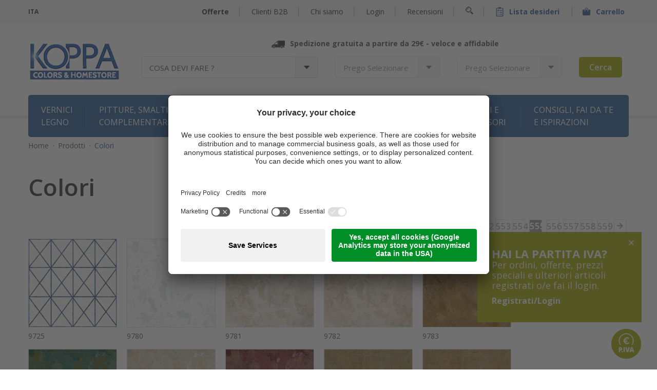

--- FILE ---
content_type: text/html; Charset=utf-8
request_url: https://www.koppa.it/it/prodotti/colori/49-1120394.html
body_size: 28062
content:

<!DOCTYPE html>
<html xmlns:fb="http://ogp.me/ns/fb#" >

	<head>

		<title>Colori - KOPPA – Vernici, pitture, impregnanti, detergenti, carta da parati</title>
		
		<meta http-equiv="content-type" content="text/html; charset=utf-8" />
		<meta http-equiv="content-language" content="it" />
		
		
		<link rel="alternate" hreflang="it" href="https://www.koppa.it/it/prodotti/colori/49-1120394.html" />
		<meta http-equiv="X-UA-Compatible" content="IE=edge" />

		<meta name="robots" content="index, follow" />
		
		<meta name="language" content="it" />
		<meta name="description" content="Colori Da KOPPA trovi tutto quello che serve per proteggere, rinnovare, decorare e detergere il legno, le pareti e altri materiali! ➨ Scopri il vasto sortimento!" />
		
		
		<meta name="viewport" content="width=device-width,initial-scale=1,maximum-scale=1">
		
		<link media="all" rel="stylesheet" href="https://cloud.zeppelin-group.com/page/71766154895/3529c0872a9ead658f1bf99bbf093615/aHR0cHM6Ly93d3cua29wcGEuaXQvZGVmYXVsdC9jc3MvYWxsLmNzcy==" type="text/css" />
		<link media="print" rel="stylesheet" href="/default/css/print.css" type="text/css" />
		
		<link href='https://fonts.googleapis.com/css?family=Open+Sans:400,600,700,300' rel='stylesheet' type='text/css'>

		<script type="text/javascript">// <![CDATA[
			
			var GtmHelper = {
				_languageCode: undefined,
				_events: undefined,
				_triggered: undefined,

				addEvent: function (object) {
					if (this._events === undefined) {
					this._events = [];
					}
					if (Array.isArray(object)) {
					for (var key in object) {
						this._events.push(object[key]);
					}
					} else {
					this._events.push(object);
					}
					if (this._triggered) {
					this.trigger();
					}
				},

				trigger: function () {
					var gtmLoaded = false;
					if (typeof dataLayer !== 'undefined') {
					for (var i = 0; i < dataLayer.length; i++) {
						if (typeof dataLayer[i].event !== 'undefined') {
						if (dataLayer[i].event == 'gtm.load') gtmLoaded = true;
						}
					}
					}
					if (gtmLoaded) {
					this._triggered = true;
					if (this._events !== undefined) {
						for (var i = 0; i < this._events.length; i++) {
						var event = this._replaceNameSpaces(this._events[i]);
						dataLayer.push(event);
						}
						this._events = undefined;
					}
					} else {
					var that = this;
					setTimeout(function () {
						that.trigger();
					}, 1000);
					}
				},

				_replaceNameSpaces: function (event) {
					var path = window.location.pathname;
					if (this._languageCode === undefined) {
					this._languageCode = '';
					try {
						var r = /^\/([a-z]{2})\/.*$/;
						var a = r.exec(path);
						if (a && a.length == 2) {
						if (a[1] !== '') {
							this._languageCode = a[1];
						}
						}
					} catch (e) {
						console.log('GTM Helper could not detect language code');
					}
					}
					try {
					for (var key in event) {
						if (typeof event[key] == 'string') {
						event[key] = event[key].replace('{{languageCode}}', this._languageCode);
						}
					}
					} catch (e) {
					console.log('GTM Helper could not replace language code');
					}
					return event;
				},
			};
			
			GtmHelper.trigger();
			
			
			var bUserCentrics = true;
		
		// ]]></script>
<link href="//maxcdn.bootstrapcdn.com/font-awesome/latest/css/font-awesome.min.css" rel="stylesheet" />
<script type="text/javascript">// <![CDATA[
	var aScriptManagerFunctions = [], bScrMngrLoaded = false; function onScrMngrLoaded(func) { bScrMngrLoaded ? func() : aScriptManagerFunctions.push(func); };
// ]]></script>

		<script type="text/javascript" src="https://cloud.zeppelin-group.com/javascript/v136_1_353_152_8_240_242_237_73_235_345_344_346_161_78_234_232_135_231_225_101_121_156_206_208__210_255.js"></script>
		<script type="text/javascript" src="https://cloud.zeppelin-group.com/page/71766154895/3529c0872a9ead658f1bf99bbf093615/aHR0cHM6Ly93d3cua29wcGEuaXQvZGVmYXVsdC9qcy9hbGwtNDUyYzA1ZjYyODc1MDQwNTI2MmFhOGI1OWVhMjNhYzguanM="></script>

<meta name="google-site-verification" content="5cEtxm7sDUIu6V5MFcXqpj6VfrHSLZrG80tnuqx_bSM" />

<!-- Google Tag Manager -->
<script>(function(w,d,s,l,i){w[l]=w[l]||[];w[l].push({'gtm.start':
new Date().getTime(),event:'gtm.js'});var f=d.getElementsByTagName(s)[0],
j=d.createElement(s),dl=l!='dataLayer'?'&l='+l:'';j.async=true;j.src=
'https://www.googletagmanager.com/gtm.js?id='+i+dl;f.parentNode.insertBefore(j,f);
})(window,document,'script','dataLayer','GTM-MBMZJQ2');</script>
<!-- End Google Tag Manager -->
<script id="usercentrics-cmp" data-settings-id="vXR1SwIns" src="https://app.usercentrics.eu/browser-ui/latest/loader.js" async></script>
	</head>
		
	<body itemscope itemtype="http://schema.org/WebPage" itemref="publisher">
			
		<div id="pagewrapper">	
		
			<div id="bodyinnen" class="bodyinnen">
			
				<div class="clear">&nbsp;</div>
				
				<div class="headeraussen">
				
					<header id="header" itemscope itemtype="http://schema.org/WPHeader">
					
						<div class="topper">
						
							<div class="centercontent">
							
								<div class="spedizione">
									<img src="/images/design/spedizione-i.png" alt="" />
									<span>Spedizione gratuita a partire da 29€ - <b>veloce e affidabile</b></span>
								</div>
							
							</div>
						
						</div>
						
						<div class="top">
						
							<div class="centercontent">
							
								<nav class="sprache" itemscope itemtype="http://schema.org/Language">
								
									<a class="aktiv" itemprop="name" hreflang="it" href="https://www.koppa.it/it/prodotti/colori/49-1120394.html" title="">ITA</a>

								</nav>
								
								<div class="topmenu ">
								
									<a class="offerte" href="https://www.koppa.it/it/offerte/11-0.html">Offerte</a>
									<a class="b2b" href="https://www.koppa.it/it/area-clienti/registrati-ora/56-0.html?MitPartitaIVA=true">Clienti B2B</a>
									<a class="chisiamo" href="https://www.koppa.it/it/consigli-fai-da-te-e-ispirazioni/missione-e-filosofia/13-0.html">Chi siamo</a>
									<a class="login" onclick="nurauf('loginbox');">Login</a>
									<div class="loginausen" style="display:none;" id="loginbox" onmouseover="stop();" onmouseout="nurzutimer();">
<form id="Login" onsubmit="return false;" action="https://www.koppa.it/it/colorificio-online/1-0.html" method="post">

	<div class="login">

<input id="LoginBackLink" name="BackLink" value="/it/prodotti/colori/49-1120394.html" type="hidden" />
<input id="LoginsFormName" name="sFormName" value="Login" type="hidden" />
<input id="LoginsFormGroupName" name="sFormGroupName" value="Login" type="hidden" />
<input id="LogingReCaptchaResponse" name="gReCaptchaResponse" value="" type="hidden" />

<div class="row input">	<label class="label pflichtfeld first" for="LoginLoginname">Username</label>
<div class="inputfield first"><input onblur="Login.restoreRequiredValue(this, 'E-Mail'); " id="LoginLoginname" name="Loginname" value="E-Mail" type="text" onfocus="Login.loschen(LoginData, this, 'E-Mail');" /></div>
<div class="clear">&nbsp;</div></div><div class="row input">	<label class="label pflichtfeld" for="LoginPasswort">Password</label>
<div class="inputfield"><input onkeypress="Login.submitOnEnter(event, 'Login.checkFormular(LoginData)');" id="LoginPasswort" name="Passwort" value="password" type="password" onfocus="Login.loschen(LoginData, this, 'password');" onblur="Login.restoreRequiredValue(this, 'password');" /></div>
<div class="clear">&nbsp;</div></div><a class="registrati" href="https://www.koppa.it/it/area-clienti/registrati-ora/56-0.html">Non sei ancora registrato?</a><a class="registrati dimenticatopwd" href="https://www.koppa.it/it/area-clienti/dimenticato-password/57-0.html">Hai dimenticato la password?</a><a class="senden buttonsmall button" onclick="Login.checkFormular(LoginData);Login.createSpinnerIcon(this);"><span class="links">&nbsp;</span><span class="mitte">Login</span><span class="rechts">&nbsp;</span></a><div class="clear">&nbsp;</div>
		<div class="recaptcha" style="display: none;">
	<div id="LogingaReCaptchaElement" class="g-recaptcha"></div>
</div>


	</div>

</form>

<script type="text/javascript">// <![CDATA[
var Login;var LoginData;var LoginScrMngr;function LoginScrMngr () {
Login = new JsonFormular({sJsonFormName: 'Login',oIcons: oAnfrageV1Icons,lIconsVersion: 1,bReCaptcha: true,sReCaptchaWebsiteKey: '6Len6VcUAAAAAARyDdT-3M-0yVczkjgedLsa2wqw',sReCaptchaType: 'Invisible',sReCaptchaVersion: 'V2',sReCaptchaInitFunction: 'LoginScrMngrReCaptchaOnLoadCallback'});
LoginData = {"FN":"Login","GN":"Login","FF":{"BackLink":"","Loginname":"","Passwort":"","sFormName":"","sFormGroupName":"","gReCaptchaResponse":""},"RF":{"Loginname":"E-Mail","Passwort":"password"},"FK":{},"IT":{},"DI":{},"FC":{"Loginname":"first"},"AC":"","FA":"","SA":"MemberArea.LoginSenden","FV":"V2"};
Login.generateIcons({ "sFormName":"Login" });
Login.disableFieldByFieldCheck(LoginData);
};
(typeof(onScrMngrLoaded) != 'undefined') ? onScrMngrLoaded(LoginScrMngr) : LoginScrMngr();
LoginScrMngrReCaptchaOnLoadCallback = function () { Login.reCaptcha('render', LoginData); };
LoginReCaptchaOnLoadCallback = function () { (typeof(onScrMngrLoaded) != 'undefined') ? onScrMngrLoaded(LoginScrMngrReCaptchaOnLoadCallback) : LoginScrMngrReCaptchaOnLoadCallback(); };
LoginReCaptchaCallback = function () { Login.reCaptcha('callback', LoginData); };
LoginReCaptchaExpired = function () { Login.reCaptcha('reset', LoginData); };
LoginReCaptchaError = function () { Login.reCaptcha('error', LoginData); };
// ]]></script>

	<script type="text/javascript">// <![CDATA[
	
		$('Login').select('input[type!=hidden]').each( function(o) {
		
			o.observe('focus', function() {
			
				$('loginbox').onmouseout = "";
			
			});
			
			if (o.name == "Passwort") {
			
				o.observe('blur', function() {
				
					$('loginbox').onmouseout = nurzutimer();
				
				});
			
			}
		
		}); 

	// ]]></script>

									</div>
									
									<a class="ratings" target="_blank" href="https://www.google.com/search?sca_esv=419ad3eaf305d86b&sca_upv=1&rlz=1C1UEAD_enIT1105IT1105&tbm=lcl&sxsrf=ADLYWIIngzQrD1pNfv4wshpK3S--mFEbbA:1725269588314&q=Koppa+Colors+%26+Homestore+Recensioni&rflfq=1&num=20&stick=H4sIAAAAAAAAAONgkxK2NLIwNLU0MjEyMzUxMzI1NzQx2MDI-IpR2Tu_oCBRwTk_J7-oWEFNwSM_N7W4JL8oVSEoNTk1rzgzPy9zESsxqgDk75XzZgAAAA&rldimm=9281592426546257140&hl=it-IT&sa=X&ved=2ahUKEwi55c-H-qOIAxU3_rsIHU0bBZEQ9fQKegQIMBAF&biw=1504&bih=858&dpr=1.5#lkt=LocalPoiReviews">Recensioni</a>
									<a class="search" onclick="$('sucheonpage').toggle();"><img src="/images/design/search.png" alt="" /></a>
									
									
	<div class="volltextsucheonpageV1" id="sucheonpage" style="display: none;">

		<form name="Volltextsuche" action="https://www.koppa.it/it/information/prodotti/89-0.html" class="suche" method="post">
		
			<input id="productid" class="input" name="lProductID" value="-1" type="hidden" />
			<input id="productname" class="input" name="sProductName" value="-1" type="hidden" />
			<input id="volltextsuche" class="input" autocomplete="off" name="sSearchTerms" value="Cerca" onfocus="loschen(this, 'Cerca');" type="text" />
			
			<a class="lupe" href="javascript:document.Volltextsuche.submit();"><img src="/images/design/search.png" alt="" /></a>
		
		</form>
		<div style="display: none;" id="autocomplete">&nbsp;</div>
	
	</div>
	
	<script type="text/javascript">// <![CDATA[
	
		var oProducts = {};
		var bLockAjax = false;
		
		$('volltextsuche').observe('keyup', function() {
		
			if ($F('volltextsuche').length > 2) {
			
				$('autocomplete').show();
				
				bLockAjax = true;
				new Ajax.Request('https://www.koppa.it/it/information/92-0.html', {
					parameters: { 'sSearchTerm': $F('volltextsuche').toLowerCase() },
					onSuccess: function(transport) {
					
						oProducts = JSON.parse(transport.responseText);
						bLockAjax = false;
						filterAutocomplete();
					
					}
				
				});
			
			}
		
		});
		
		$('volltextsuche').observe('blur', function() {
		
			if ($F('volltextsuche').length < 3) {
			
				$('autocomplete').hide();
			
			}
		
		});
		
		function filterAutocomplete() {
		
			var oResults = new Element('div');
			oResults.addClassName('results');
			var sSearchTerm = $F('volltextsuche').toLowerCase();
			
			Object.keys(oProducts).each(function(e) {		
			
				var oResult = new Element('div', {title: e}).update(e);
				oResult.addClassName('result');
				oResult.observe('click', function() {
				
					$('productid').setValue(oProducts[e]);
					$('productname').setValue(e);
					document.Volltextsuche.submit();
				
				});
				oResults.appendChild(oResult);				
			
			});
			
			$('autocomplete').update(oResults);
			
			if (oResults.childElementCount > 0 ) {
				var oShowAll = new Element('div', {title: 'Vedi tutti i risultati'}).update('Vedi tutti i risultati');
				oShowAll.addClassName('showall');
				oShowAll.observe('click', function() {
					document.Volltextsuche.submit();
				});
				$('autocomplete').appendChild(oShowAll);
			}
			
			$('autocomplete').show();
		
		}
	
	// ]]></script>
									
									<a class="wishlist" href="https://www.koppa.it/it/information/consigli-da-noi/60-0.html">
										<img src="/images/design/desideri.png" alt="" />
										<div id="wishlistquantity" class="quantity"  style="display: none;" ></div>
										Lista desideri
									</a>
									
	<script type="text/javascript">// <![CDATA[
	
		setTimeout(function(){
			$('wishlistquantity').hide();
			$('wishlistquantitymobile').hide();
		}, 200);
		
	// ]]></script>

									
									
									<a class="warenkorb" href="https://www.koppa.it/it/processo-di-ordinazione/carrello/31-0.html">
										<img src="/images/design/warenkorb.png" alt="" />
										<div id="warenkorbquantity" class="quantity" style="display: none;"></div>
										Carrello
									</a>
									<a class="warenkorb" id="warenkorb">&nbsp;</a>
									<div class="warenkorbonpage" id="warenkorbonpage" style="display: none;"></div>
									
	<script type="text/javascript">// <![CDATA[
	
		setTimeout(function(){
			$('warenkorbquantity').hide();
			$('warenkorbquantitymobile').hide();
		}, 200);
		
	// ]]></script>

								
								</div>
							
							</div>
						
						</div>
						
						<div class="bottom">
						
							<div class="centercontent">
							
								<a class="logo" itemscope itemtype="http://schema.org/Organization" itemref="organisation" href="https://www.koppa.it/it/colorificio-online/1-0.html"><img itemprop="logo" src="https://www.koppa.it/images/design/logo.png" alt="KOPPA GMBH-SRL" /></a>
								
								<div class="right">
								
									<div class="spedizione"><img src="/images/design/spedizione.png" alt="" /><span>Spedizione gratuita a partire da 29€ - <b>veloce e affidabile</b></span></div>
									
									
	<div class="produktfilter" id="produktfilter">
	
		<div class="produktfilterinnen">
<form id="Produktfilter" action="https://www.koppa.it/it/prodotti/prodotti/94-0.html" method="post">

	<div class="df jb">

<input id="ProduktfiltersSelected0" name="sSelected0" value="-1" type="hidden" />
<input id="ProduktfiltersSelected1" name="sSelected1" value="-1" type="hidden" />
<input id="ProduktfiltersSelected2" name="sSelected2" value="-1" type="hidden" />
<input id="ProduktfiltersFormName" name="sFormName" value="Produktfilter" type="hidden" />
<input id="ProduktfiltersFormGroupName" name="sFormGroupName" value="" type="hidden" />

<div id="select0" class="select select0" onclick="oMainFilter.toggleOptions('0');"><span class="selected">COSA DEVI FARE ?</span><span class="select"><img src="/images/modules/shop/listeV3/arrow.png" alt="" /></span><div class="options" style="display: none;" id="option0"><ul><li data-count="0" data-optionid="-1" class="option0" id="optionitem0" onclick="resetSelectBoxes();setOptions('0',0);">COSA DEVI FARE ?</li><li data-count="1" data-optionid="6384" class="option1" id="optionitem1" onclick="resetSelectBoxes();setOptions('1',0);">Preparare il legno - prettamento con fondi</li><li data-count="2" data-optionid="6385" class="option2" id="optionitem2" onclick="resetSelectBoxes();setOptions('2',0);">Correggere, riparare, stuccare, sigillare il legno</li><li data-count="3" data-optionid="6388" class="option3" id="optionitem3" onclick="resetSelectBoxes();setOptions('3',0);">Bloccare le uscite delle essenze del legno</li><li data-count="4" data-optionid="6389" class="option4" id="optionitem4" onclick="resetSelectBoxes();setOptions('4',0);">Prevenire insetti e funghi nel legno</li><li data-count="5" data-optionid="6390" class="option5" id="optionitem5" onclick="resetSelectBoxes();setOptions('5',0);">Curare insetti e tarli nel legno</li><li data-count="6" data-optionid="6391" class="option6" id="optionitem6" onclick="resetSelectBoxes();setOptions('6',0);">Verniciare legno tinte trasparenti e/o incolore</li><li data-count="7" data-optionid="6392" class="option7" id="optionitem7" onclick="resetSelectBoxes();setOptions('7',0);">Verniciare legno tinte coprenti</li><li data-count="8" data-optionid="6393" class="option8" id="optionitem8" onclick="resetSelectBoxes();setOptions('8',0);">Protezione antiincendio legno</li><li data-count="9" data-optionid="6394" class="option9" id="optionitem9" onclick="resetSelectBoxes();setOptions('9',0);">Verniciare il legno nuovo per tipologia di superficie</li><li data-count="10" data-optionid="6395" class="option10" id="optionitem10" onclick="resetSelectBoxes();setOptions('10',0);">Verniciare il legno vecchio</li><li data-count="11" data-optionid="6396" class="option11" id="optionitem11" onclick="resetSelectBoxes();setOptions('11',0);">Restaurare, rinnovare e riparare il legno verniciato</li><li data-count="12" data-optionid="6397" class="option12" id="optionitem12" onclick="resetSelectBoxes();setOptions('12',0);">Schiarire il legno grigio e/o invecchiato</li><li data-count="13" data-optionid="7558" class="option13" id="optionitem13" onclick="resetSelectBoxes();setOptions('13',0);">Verniciare e pulire superfici in WPC</li><li data-count="14" data-optionid="6398" class="option14" id="optionitem14" onclick="resetSelectBoxes();setOptions('14',0);">Pulizia e cura del legno</li><li data-count="15" data-optionid="6399" class="option15" id="optionitem15" onclick="resetSelectBoxes();setOptions('15',0);">Pulizia - cura - detergente - togliere residui vecchi</li><li data-count="16" data-optionid="6400" class="option16" id="optionitem16" onclick="resetSelectBoxes();setOptions('16',0);">Diluire</li><li data-count="17" data-optionid="6401" class="option17" id="optionitem17" onclick="resetSelectBoxes();setOptions('17',0);">Correggere, riparare, stuccare, sigillare</li><li data-count="18" data-optionid="6402" class="option18" id="optionitem18" onclick="resetSelectBoxes();setOptions('18',0);">Decorare e pitturare pareti</li><li data-count="19" data-optionid="6403" class="option19" id="optionitem19" onclick="resetSelectBoxes();setOptions('19',0);">Fissare, isolare, preparare pareti</li><li data-count="20" data-optionid="6404" class="option20" id="optionitem20" onclick="resetSelectBoxes();setOptions('20',0);">Tappezzare, listelli e isolare all'interno</li><li data-count="21" data-optionid="6405" class="option21" id="optionitem21" onclick="resetSelectBoxes();setOptions('21',0);">Verniciare varie pavimentazioni</li><li data-count="22" data-optionid="6406" class="option22" id="optionitem22" onclick="resetSelectBoxes();setOptions('22',0);">Verniciare metallo</li><li data-count="23" data-optionid="6407" class="option23" id="optionitem23" onclick="resetSelectBoxes();setOptions('23',0);">Verniciare altre superfici</li><li data-count="24" data-optionid="6408" class="option24" id="optionitem24" onclick="resetSelectBoxes();setOptions('24',0);">Allestire e arredare con mobili</li><li data-count="25" data-optionid="6409" class="option25" id="optionitem25" onclick="resetSelectBoxes();setOptions('25',0);">Accessori, biancheria e altri tessili interni</li><li data-count="26" data-optionid="6410" class="option26" id="optionitem26" onclick="resetSelectBoxes();setOptions('26',0);">Incollare</li><li data-count="27" data-optionid="6411" class="option27" id="optionitem27" onclick="resetSelectBoxes();setOptions('27',0);">Proteggere, coprire e mascherare</li><li data-count="28" data-optionid="6412" class="option28" id="optionitem28" onclick="resetSelectBoxes();setOptions('28',0);">L'attrezzo giusto per applicare prodotti</li><li data-count="29" data-optionid="6413" class="option29" id="optionitem29" onclick="resetSelectBoxes();setOptions('29',0);">Altri attrezzi vari utili</li><li data-count="30" data-optionid="6414" class="option30" id="optionitem30" onclick="resetSelectBoxes();setOptions('30',0);">Verniciare con bombolette spray</li><li data-count="31" data-optionid="6415" class="option31" id="optionitem31" onclick="resetSelectBoxes();setOptions('31',0);">Colorare</li></ul></div></div><div id="select1" class="select hidden select1" onclick="oMainFilter.toggleOptions('1');"><span class="selected">Prego Selezionare</span><span class="select"><img src="/images/modules/shop/listeV3/arrow.png" alt="" /></span><div class="options" style="display: none;" id="option1"><ul></ul></div></div><div id="select2" class="select hidden select2" onclick="oMainFilter.toggleOptions('2');"><span class="selected">Prego Selezionare</span><span class="select"><img src="/images/modules/shop/listeV3/arrow.png" alt="" /></span><div class="options" style="display: none;" id="option2"><ul></ul></div></div><a class="senden button" onclick="Produktfilter.changeURL('Produktfilter', 'https://www.koppa.it/it/prodotti/prodotti/94-0.html');"><span class="links">&nbsp;</span><span class="mitte">Cerca</span><span class="rechts">&nbsp;</span></a><div class="clear">&nbsp;</div>
	</div>

</form>

<script type="text/javascript">// <![CDATA[
var Produktfilter;var ProduktfilterData;var ProduktfilterScrMngr;function ProduktfilterScrMngr () {
Produktfilter = new JsonFormular({sJsonFormName: 'Produktfilter',oIcons: oAnfrageV2Icons,lIconsVersion: 1});
ProduktfilterData = {"FN":"Produktfilter","GN":"","FF":{"sSelected0":"","sSelected1":"","sSelected2":"","sFormName":"","sFormGroupName":""},"RF":{},"FK":{},"IT":{},"DI":{},"FC":{},"AC":"","FA":"","SA":"","FV":"V1"};
Produktfilter.generateIcons({ "sFormName":"Produktfilter" });
Produktfilter.disableFieldByFieldCheck(ProduktfilterData);
};
(typeof(onScrMngrLoaded) != 'undefined') ? onScrMngrLoaded(ProduktfilterScrMngr) : ProduktfilterScrMngr();
// ]]></script>
			<script type="text/javascript">// <![CDATA[	
			
				resetSelectBoxes();
				
				$('ProduktfiltersSelected0').setValue('');
				
				function resetSelectBoxes () {
					
					$('select1').down('ul').update('');
					$('select1').down('span.selected').update('Prego Selezionare');
					$('select1').addClassName('hidden');
				
					$('ProduktfiltersSelected1').setValue('');
					
					$('select2').down('ul').update('');
					$('select2').down('span.selected').update('Prego Selezionare');
					$('select2').addClassName('hidden');
				
					$('ProduktfiltersSelected2').setValue('');
				
				}
				
				function updateFilter (oElement, lLevel, bOnpageFilter) {
				
					lLevel = lLevel + 1
					
					new Ajax.Request('https://www.koppa.it/it/information/93-0.html', {
					
						parameters: {lSelectedLevel: lLevel, sSelected0: $F('ProduktfiltersSelected0'), sSelected1: $F('ProduktfiltersSelected1')},
						
						onSuccess: function(transport){
						
							var oHTML = transport.responseText.evalJSON();
							
							if (typeof oHTML[lLevel] != 'undefined') {
							
								$('select' + lLevel).removeClassName('hidden');
								$('select' + lLevel).down('ul').update(oHTML[lLevel]);
							
							} else {
							
								$('select' + lLevel).addClassName('hidden');
							
							}
								console.log(lLevel);
							if (lLevel == 2) {
							console.log(lLevel);
								$('select2').down('span.selected').innerHTML = 'Prego Selezionare';
								$('ProduktfiltersSelected2').setValue('');
								
							}
							
							if(bOnpageFilter == 'true') {
							
								$('pagewrapper').fire('filter:updated' + oElement.id);
								
							}
						
						}
					
					});
				
				}
				
				function setOptions (sValue, lSelectNumber) {			
				
					$('select' + lSelectNumber).down('span.selected').innerHTML = $('select' + lSelectNumber).down('li.option' + sValue).innerHTML;
					$('select' + lSelectNumber).down('li.option' + sValue).addClassName('active');
					
					$('ProduktfiltersSelected' + lSelectNumber).setValue($('select' + lSelectNumber).down('li.option' + sValue).getAttribute('data-optionid'));
					
					updateFilter($('ProduktfiltersSelected' + lSelectNumber), lSelectNumber, false);
				
				}
			
			// ]]></script>
			
			<div class="clear">&nbsp;</div>
		
		</div>
	
	</div>

									
									<div class="mobileButtons">
									
										<div class="searchContainer">
										
											<a onclick="oHeader.toggleSearchContainer();">
												<img src="/images/design/icon-search.png" alt="" />
											</a>
										
										</div>
										
										<div class="menuContainer">
										
											<a class="menutrigger" onclick="oHeader.toggleMenuContainer();">
												<span class="bar bar1"></span>
												<span class="bar bar2"></span>
												<span class="bar bar3"></span>
											</a>
										
										</div>
									
									</div>
								
								</div>
							
							</div>
						
						</div>
						
						
	<div class="menuaussen">

		<nav class="mainmenu it" itemscope itemtype="http://schema.org/SiteNavigationElement">

			<ul class="menu" id="menu">

				<li class="VernicieOli">

					<a class="link" onclick="oMenuT1.openmenuTimer($(this).up());">Vernici legno</a>
					
					<div class="submenu">

						<div class="innersubmenu">

							<div class="left"><div><a href=https://www.koppa.it/it/prodotti/prodotti-bondex-vernici-offerta-speciale/51-1840753.html>BONDEX VERNICI OFFERTA SPECIALE</a></div><div><a href=https://www.koppa.it/it/prodotti/prodotti-impregnanti-per-esterno/51-498.html>Impregnanti per esterno</a></div><div><a href=https://www.koppa.it/it/prodotti/prodotti-vernici-barche/51-221658.html>Vernici barche</a></div><div><a href=https://www.koppa.it/it/prodotti/prodotti-oli-e-impregnanti-per-terrazze/51-223179.html>Oli e impregnanti per terrazze</a></div><div><a href=https://www.koppa.it/it/prodotti/prodotti-oli-per-facciate/51-501.html>Oli per facciate</a></div><div><a href=https://www.koppa.it/it/prodotti/prodotti-cura-e-pulizia-legno-esterno/51-223725.html>Cura e pulizia legno esterno</a></div><div><a href=https://www.koppa.it/it/prodotti/prodotti-smalti-legno-per-interno/51-230882.html>Smalti legno per interno</a></div><div><a href=https://www.koppa.it/it/prodotti/prodotti-vernici-per-parquet/51-222026.html>Vernici per parquet</a></div><div><a href=https://www.koppa.it/it/prodotti/prodotti-mordenti-per-legno-interno/51-889423.html>Mordenti per legno interno</a></div><div><a href=https://www.koppa.it/it/prodotti/prodotti-oli-incolori-e-colorati-per-mobili/51-223181.html>Oli incolori e colorati per mobili</a></div><div><a href=https://www.koppa.it/it/prodotti/prodotti-restauro-e-ritocchi-legno-interno/51-223602.html>Restauro e ritocchi legno interno</a></div><div><a href=https://www.koppa.it/it/prodotti/prodotti-cura-e-pulizia-legno-interno/51-224228.html>Cura e pulizia legno interno</a></div></div>

							<div class="left right"><div><a href=https://www.koppa.it/it/prodotti/prodotti-fondi-per-legno/51-497.html>Fondi per legno</a></div><div><a href=https://www.koppa.it/it/prodotti/prodotti-vernici-e-finiture-esterne/51-499.html>Vernici e finiture esterne</a></div><div><a href=https://www.koppa.it/it/prodotti/prodotti-smalti-legno-per-esterno/51-221659.html>Smalti legno per esterno</a></div><div><a href=https://www.koppa.it/it/prodotti/prodotti-oli-per-arredo-esterno/51-223180.html>Oli per arredo esterno</a></div><div><a href=https://www.koppa.it/it/prodotti/prodotti-restauro-legno-esterno/51-503.html>Restauro legno esterno</a></div><div><a href=https://www.koppa.it/it/prodotti/prodotti-stucchi-legno-esterni/51-230804.html>Stucchi legno esterni</a></div><div><a href=https://www.koppa.it/it/prodotti/prodotti-vernici-per-mobili/51-500.html>Vernici per mobili</a></div><div><a href=https://www.koppa.it/it/prodotti/prodotti-impregnanti-per-interno/51-232135.html>Impregnanti per interno</a></div><div><a href=https://www.koppa.it/it/prodotti/prodotti-cere-saponi-e-liscive/51-502.html>Cere, saponi e liscive</a></div><div><a href=https://www.koppa.it/it/prodotti/prodotti-oli-incolori-e-colorati-per-parquet/51-223182.html>Oli incolori e colorati per parquet</a></div><div><a href=https://www.koppa.it/it/prodotti/prodotti-stucchi-legno-per-interno/51-230805.html>Stucchi legno per interno</a></div><div><a href=https://www.koppa.it/it/prodotti/prodotti-prodotti-complementari-e-preparazione-superficie/51-1035.html>Prodotti complementari e preparazione superficie</a></div></div>

							<div class="clear">&nbsp;</div>
						
						</div>

						﻿
	<div class="teaser">
	
		<div class="innerteaser">
		
			<div class="image"><a href="https://www.koppa.it/it/prodotti/gori-81-high-traffic-vernice-parquet-alta-resistenza/52-1031.html"><img src="/images/content/460341_38765_2_C_330_330_0_5133495/gori.legno..png" alt="" /></a></div>
			
			<div class="title" onclick="location.href='https://www.koppa.it/it/prodotti/gori-81-high-traffic-vernice-parquet-alta-resistenza/52-1031.html'"><a href="https://www.koppa.it/it/prodotti/gori-81-high-traffic-vernice-parquet-alta-resistenza/52-1031.html">BONDEX VERNICI OFFERTE SPECIALI</a></div>
			
			<div class="clear">&nbsp;</div>
		
		</div>
	
	</div>
	
					
					</div>

				</li>

				<li class="Pitturesmaltiecomplementari">

					<a class="link" onclick="oMenuT1.openmenuTimer($(this).up());">Pitture, smalti e complementari</a>
					
					<div class="submenu">

						<div class="innersubmenu">

							<div class="left"><div><a href=https://www.koppa.it/it/prodotti/prodotti-fissativi-e-fondi/51-28260.html>Fissativi e fondi</a></div><div><a href=https://www.koppa.it/it/prodotti/prodotti-pitture-murali-interne/51-504.html>Pitture murali interne</a></div><div><a href=https://www.koppa.it/it/prodotti/prodotti-coloranti-tinte-basi/51-89653.html>Coloranti - tinte basi</a></div><div><a href=https://www.koppa.it/it/prodotti/prodotti-pitture-per-pavimenti/51-234281.html>Pitture per pavimenti</a></div><div><a href=https://www.koppa.it/it/prodotti/prodotti-pittura-campi-sportivi/51-234283.html>Pittura campi sportivi</a></div><div><a href=https://www.koppa.it/it/prodotti/prodotti-presmalti-e-fondi/51-7026.html>Presmalti e fondi</a></div><div><a href=https://www.koppa.it/it/prodotti/prodotti-smalti/51-505.html>Smalti</a></div><div><a href=https://www.koppa.it/it/prodotti/prodotti-complementi-vari/51-234759.html>Complementi vari</a></div><div><a href=https://www.koppa.it/it/prodotti/prodotti-diluenti-e-pulizia-attrezzi/51-508.html>Diluenti e pulizia attrezzi</a></div></div>

							<div class="left right"><div><a href=https://www.koppa.it/it/prodotti/prodotti-stucchi-e-sigillanti/51-1379.html>Stucchi e sigillanti</a></div><div><a href=https://www.koppa.it/it/prodotti/prodotti-pitture-murali-esterne/51-89652.html>Pitture murali esterne</a></div><div><a href=https://www.koppa.it/it/prodotti/prodotti-intonaco/51-82633.html>Intonaco</a></div><div><a href=https://www.koppa.it/it/prodotti/prodotti-oli-per-pietre/51-223183.html>Oli per pietre</a></div><div><a href=https://www.koppa.it/it/prodotti/prodotti-pitture-speciali/51-234285.html>Pitture speciali</a></div><div><a href=https://www.koppa.it/it/prodotti/prodotti-antiruggini/51-234758.html>Antiruggini</a></div><div><a href=https://www.koppa.it/it/prodotti/prodotti-vernici-spray/51-506.html>Vernici spray</a></div><div><a href=https://www.koppa.it/it/prodotti/prodotti-collanti/51-1380.html>Collanti</a></div><div><a href=https://www.koppa.it/it/prodotti/prodotti-cartelle-colori-e-brochures/51-567.html>Cartelle colori e brochures</a></div></div>

							<div class="clear">&nbsp;</div>
						
						</div>

						﻿
	<div class="teaser">
	
		<div class="innerteaser">
		
			<div class="image"><a href="https://www.koppa.it/it/prodotti/prisma-tech-enamel/52-1195.html"><img src="/images/content/460331_38765_2_C_330_330_0_4980297/bad-1-2528px3555px-300dpi.jpg" alt="" /></a></div>
			
			<div class="title" onclick="location.href='https://www.koppa.it/it/prodotti/prisma-tech-enamel/52-1195.html'"><a href="https://www.koppa.it/it/prodotti/prisma-tech-enamel/52-1195.html">Silicato per pareti</a></div>
			
			<div class="clear">&nbsp;</div>
		
		</div>
	
	</div>
	
					
					</div>

				</li>

				<li class="Attrezzi">

					<a class="link" onclick="oMenuT1.openmenuTimer($(this).up());">Attrezzi e varie</a>
					
					<div class="submenu">

						<div class="innersubmenu">

							<div class="left"><div><a href=https://www.koppa.it/it/prodotti/prodotti-pennelli-e-plafoni/51-516.html>Pennelli e plafoni</a></div><div><a href=https://www.koppa.it/it/prodotti/prodotti-prolunghe/51-244864.html>Prolunghe</a></div><div><a href=https://www.koppa.it/it/prodotti/prodotti-nastro-di-mascheratura/51-518.html>Nastro di mascheratura</a></div><div><a href=https://www.koppa.it/it/prodotti/prodotti-guarnizione-per-porta-finestra/51-244905.html>Guarnizione per porta - finestra</a></div><div><a href=https://www.koppa.it/it/prodotti/prodotti-spatole-cazzuole-e-raschietti/51-1412.html>Spatole, cazzuole e raschietti</a></div><div><a href=https://www.koppa.it/it/prodotti/prodotti-abbigliamento-protettivo-e-guanti/51-521.html>Abbigliamento protettivo e guanti</a></div><div><a href=https://www.koppa.it/it/prodotti/prodotti-attrezzi-per-tagliare/51-89695.html>Attrezzi per tagliare</a></div><div><a href=https://www.koppa.it/it/prodotti/prodotti-spolverare-e-pulizia/51-245194.html>Spolverare e pulizia</a></div><div><a href=https://www.koppa.it/it/prodotti/prodotti-sacchi-per-immondizia/51-89694.html>Sacchi per immondizia</a></div></div>

							<div class="left right"><div><a href=https://www.koppa.it/it/prodotti/prodotti-rulli-e-manici/51-517.html>Rulli e manici</a></div><div><a href=https://www.koppa.it/it/prodotti/prodotti-bacinelle-secchi-e-contenitori/51-244875.html>Bacinelle, secchi e contenitori</a></div><div><a href=https://www.koppa.it/it/prodotti/prodotti-nastri-adesivi/51-244904.html>Nastri adesivi</a></div><div><a href=https://www.koppa.it/it/prodotti/prodotti-teli-pellicole-velcri-di-copertura/51-519.html>Teli - pellicole - velcri di copertura</a></div><div><a href=https://www.koppa.it/it/prodotti/prodotti-carta-e-dischi-abrasivi/51-522.html>Carta e dischi abrasivi</a></div><div><a href=https://www.koppa.it/it/prodotti/prodotti-pistola-per-silicone/51-1413.html>Pistola per silicone</a></div><div><a href=https://www.koppa.it/it/prodotti/prodotti-attrezzi-per-tapezzeria/51-183714.html>Attrezzi per tapezzeria</a></div><div><a href=https://www.koppa.it/it/prodotti/prodotti-attrezzi-vari/51-520.html>Attrezzi vari</a></div></div>

							<div class="clear">&nbsp;</div>
						
						</div>

						﻿
	<div class="teaser">
	
		<div class="innerteaser">
		
			<div class="image"><a href="https://www.koppa.it/it/prodotti/allright-m-pennello-piatto/52-674.html"><img src="/images/content/460431_38765_2_C_330_330_0_5133670/mercato.pennelli.2.png" alt="" /></a></div>
			
			<div class="title" onclick="location.href='https://www.koppa.it/it/prodotti/allright-m-pennello-piatto/52-674.html'"><a href="https://www.koppa.it/it/prodotti/allright-m-pennello-piatto/52-674.html">PENNELLI E PLAFONI</a></div>
			
			<div class="clear">&nbsp;</div>
		
		</div>
	
	</div>
	
					
					</div>

				</li>

				<li class="Detergenti">

					<a class="link" onclick="oMenuT1.openmenuTimer($(this).up());">Pulizia, cura e detergenti</a>
					
					<div class="submenu">

						<div class="innersubmenu">

							<div class="left"><div><a href=https://www.koppa.it/it/prodotti/prodotti-sacchi-per-immondizia/51-955798.html>Sacchi per immondizia</a></div><div><a href=https://www.koppa.it/it/prodotti/prodotti-detergenti-naturali/51-357866.html>Detergenti naturali</a></div><div><a href=https://www.koppa.it/it/prodotti/prodotti-per-pavimenti/51-1126.html>Per pavimenti</a></div><div><a href=https://www.koppa.it/it/prodotti/prodotti-per-cucina/51-1127.html>Per cucina</a></div><div><a href=https://www.koppa.it/it/prodotti/prodotti-per-lavaggio-capi/51-1128.html>Per lavaggio capi</a></div><div><a href=https://www.koppa.it/it/prodotti/prodotti-per-legno-esterno/51-243536.html>Per legno esterno</a></div><div><a href=https://www.koppa.it/it/prodotti/prodotti-altre-superfici-esterne/51-243538.html>Altre superfici esterne</a></div><div><a href=https://www.koppa.it/it/prodotti/prodotti-per-muro-e-pietra/51-243746.html>Per muro e pietra</a></div><div><a href=https://www.koppa.it/it/prodotti/prodotti-schiarente-per-legno/51-514.html>Schiarente per legno</a></div><div><a href=https://www.koppa.it/it/prodotti/prodotti-emulsione-e-rigenerazione/51-243812.html>Emulsione e rigenerazione</a></div><div><a href=https://www.koppa.it/it/prodotti/prodotti-per-pulizia-attrezzi/51-1525.html>Per pulizia attrezzi</a></div></div>

							<div class="left right"><div><a href=https://www.koppa.it/it/prodotti/prodotti-detergenti-universali/51-243446.html>Detergenti universali</a></div><div><a href=https://www.koppa.it/it/prodotti/prodotti-saponi-e-creme/51-243454.html>Saponi e creme</a></div><div><a href=https://www.koppa.it/it/prodotti/prodotti-per-mobili/51-243490.html>Per mobili</a></div><div><a href=https://www.koppa.it/it/prodotti/prodotti-per-bagno/51-515.html>Per bagno</a></div><div><a href=https://www.koppa.it/it/prodotti/prodotti-per-legno-interno/51-9131.html>Per legno interno</a></div><div><a href=https://www.koppa.it/it/prodotti/prodotti-altre-superfici-interne/51-243537.html>Altre superfici interne</a></div><div><a href=https://www.koppa.it/it/prodotti/prodotti-contro-muschio-e-alghe/51-243745.html>Contro muschio e alghe</a></div><div><a href=https://www.koppa.it/it/prodotti/prodotti-per-plastica/51-243747.html>Per plastica</a></div><div><a href=https://www.koppa.it/it/prodotti/prodotti-pulizia-e-cura/51-82645.html>Pulizia e cura</a></div><div><a href=https://www.koppa.it/it/prodotti/prodotti-diluenti/51-243802.html>Diluenti</a></div></div>

							<div class="clear">&nbsp;</div>
						
						</div>

						﻿
	<div class="teaser">
	
		<div class="innerteaser">
		
			<div class="image"><a href="https://www.koppa.it/it/prodotti/biofa-4085-set-di-pulizia-e-cura-nacasa-4059-e-naplana-4061-/-2085/52-1833220.html"><img src="/images/content/460418_38765_2_C_330_330_0_5133697/910.jpg" alt="" /></a></div>
			
			<div class="title" onclick="location.href='https://www.koppa.it/it/prodotti/biofa-4085-set-di-pulizia-e-cura-nacasa-4059-e-naplana-4061-/-2085/52-1833220.html'"><a href="https://www.koppa.it/it/prodotti/biofa-4085-set-di-pulizia-e-cura-nacasa-4059-e-naplana-4061-/-2085/52-1833220.html">Detergenti naturali</a></div>
			
			<div class="clear">&nbsp;</div>
		
		</div>
	
	</div>
	
					
					</div>

				</li>

				<li class="Tessili">

					<a class="link" onclick="oMenuT1.openmenuTimer($(this).up());">Tessili e carta da parati</a>
					
					<div class="submenu">

						<div class="innersubmenu">

							<div class="left"><div><a href=https://www.koppa.it/it/prodotti/prodotti-carta-da-parati-scelta-singola/51-1025992.html>Carta da Parati scelta singola</a></div><div><a href=https://www.koppa.it/it/prodotti/prodotti-parati-pitturabili/51-210038.html>Parati pitturabili</a></div><div><a href=https://www.koppa.it/it/prodotti/prodotti-pannelli-per-soffitto/51-210039.html>Pannelli per soffitto</a></div><div><a href=https://www.koppa.it/it/prodotti/prodotti-cornici/51-210040.html>Cornici</a></div><div><a href=https://www.koppa.it/it/prodotti/prodotti-copripiumoni/51-210045.html>Copripiumoni</a></div></div>

							<div class="left right"><div><a href=https://www.koppa.it/it/prodotti/prodotti-carta-da-parati-a-collezione/51-943210.html>Carta da Parati a collezione</a></div><div><a href=https://www.koppa.it/it/prodotti/prodotti-tessuti-murali/51-210037.html>Tessuti murali</a></div><div><a href=https://www.koppa.it/it/prodotti/prodotti-collanti/51-210041.html>Collanti</a></div><div><a href=https://www.koppa.it/it/prodotti/prodotti-lenzuola/51-210046.html>Lenzuola</a></div></div>

							<div class="clear">&nbsp;</div>
						
						</div>

						﻿
	<div class="teaser">
	
		<div class="innerteaser">
		
			<div class="image"><a href="https://www.koppa.it/it/prodotti/prodotti-carta-da-parati-scelta-singola/51-1025992.html"><img src="/images/content/460394_38765_2_C_330_330_0_4575078/parati.png" alt="" /></a></div>
			
			<div class="title" onclick="location.href='https://www.koppa.it/it/prodotti/prodotti-carta-da-parati-scelta-singola/51-1025992.html'"><a href="https://www.koppa.it/it/prodotti/prodotti-carta-da-parati-scelta-singola/51-1025992.html">Nuove collezioni carte da parati!</a></div>
			
			<div class="clear">&nbsp;</div>
		
		</div>
	
	</div>
	
					
					</div>

				</li>

				<li class="Decorativi">

					<a class="link" onclick="oMenuT1.openmenuTimer($(this).up());">Mobili e accessori</a>
					
					<div class="submenu">

						<div class="innersubmenu">

							<div class="left"><div><a href=https://www.koppa.it/it/prodotti/prodotti-outlet/51-1084327.html>OUTLET</a></div></div>

							<div class="clear">&nbsp;</div>
						
						</div>

						﻿
	<div class="teaser">
	
		<div class="innerteaser">
		
			<div class="image"><a href=""><img src="/images/content/460336_38765_2_C_330_330_0_4791314/nuovaxbo.png" alt="" /></a></div>
			
			<div class="title" onclick="location.href=''"><a href=""></a></div>
			
			<div class="clear">&nbsp;</div>
		
		</div>
	
	</div>
	
					
					</div>

				</li>

				<li id="MenuAzienda"><a  title="La guida del Fai da te" href="https://www.koppa.it/it/consigli-fai-da-te-e-ispirazioni/la-guida-del-fai-da-te/61-0.html" itemprop="url">Consigli, fai da te e ispirazioni</a></li>
			
			</ul>
			
			<div class="clear">&nbsp;</div>
		
		</nav>
	
	</div>

					
					</header>

					<div class="gradientmenu">&nbsp;</div>

				</div>
				
				<div class="headeraussenbottom">
				
					<div class="innenHeaderaussenbottom">
					
						<div class="item"><div class="innerItem">
						
								<div class="menuContainer">
									<a class="menuTrigger" onclick="oHeader.toggleMenuContainer();">
										<span class="bar bar1"></span>
										<span class="bar bar2"></span>
										<span class="bar bar3"></span>
									</a>
								</div>
						
						</div></div>
						
						<div class="item"><div class="innerItem">
						
								<div class="searchContainer">
									<a onclick="oHeader.toggleSearchContainer();">
										<img src="/images/design/icon-search-i.png" alt="" />
									</a>
								</div>
						
						</div></div>
						
						<div class="item"><div class="innerItem">
						
								<div class="wishlistContainer">
									<a href="https://www.koppa.it/it/information/consigli-da-noi/60-0.html">
										<img src="/images/design/icon-wunschliste.png" alt="" />
										<div id="wishlistquantitymobile" class="quantity" style="display: none;"></div>
									</a>
								</div>
						
						</div></div>
						
						<div class="item"><div class="innerItem">
						
								<div class="shoppingcartContainer">
									<a href="https://www.koppa.it/it/processo-di-ordinazione/carrello/31-0.html">
										<img src="/images/design/icon-warenkorb.png" alt="" />
										<div id="warenkorbquantitymobile" class="quantity" style="display: none;"></div>
									</a>
								</div>
						
						</div></div>
					
					</div>
				
				</div>
				
				<div class="mobileSearchContainer">
				
					<a onclick="oHeader.toggleSearchContainer();" class="close"></a>
					
					<div class="innerMobileSearchContainer centercontent">
					
						<div class="mobileSearch">
						
							<h3 class="title t3">
								Inserisci la parola chiave
							</h3>
							
							
	<div class="volltextsucheonpageV2" id="sucheonpageV2">

		<form name="VolltextsucheV2" action="https://www.koppa.it/it/information/prodotti/89-0.html" class="suche" method="post">
		
			<input id="productid" class="input" name="lProductID" value="-1" type="hidden" />
			<input id="productname" class="input" name="sProductName" value="-1" type="hidden" />
			<input id="volltextsucheV2" class="input" autocomplete="off" name="sSearchTerms" value="Cerca" onfocus="loschen(this, 'Cerca');" type="text" />
			
			<a class="lupe" href="javascript:document.VolltextsucheV2.submit();">
				<img src="/images/design/icon-search.png" alt="" />
			</a>
		
		</form>
		<div style="display: none;" id="autocompleteV2">&nbsp;</div>
	
	</div>
	
	<script type="text/javascript">// <![CDATA[
	
		var oProducts = {};
		var bLockAjax = false;
		
		$('volltextsucheV2').observe('keyup', function() {
		
			if ($F('volltextsucheV2').length > 2) {
			
				$('autocompleteV2').show();
				
				bLockAjax = true;
				new Ajax.Request('https://www.koppa.it/it/information/92-0.html', {
					parameters: { 'sSearchTerm': $F('volltextsucheV2').toLowerCase() },
					onSuccess: function(transport) {
					
						oProducts = JSON.parse(transport.responseText);
						bLockAjax = false;
						filterAutocompleteV2();
					
					}
				
				});
			
			}
		
		});
		
		$('volltextsucheV2').observe('blur', function() {
		
			if ($F('volltextsucheV2').length < 3) {
			
				$('autocompleteV2').hide();
			
			}
		
		});
		
		function filterAutocompleteV2() {
		
			var oResults = new Element('div');
			oResults.addClassName('results');
			var sSearchTerm = $F('volltextsucheV2').toLowerCase();
			
			Object.keys(oProducts).each(function(e) {		
			
				var oResult = new Element('div', {title: e}).update(e);
				oResult.addClassName('result');
				oResult.observe('click', function() {
				
					$('productid').setValue(oProducts[e]);
					$('productname').setValue(e);
					document.VolltextsucheV2.submit();
				
				});
				oResults.appendChild(oResult);
			
			});
			
			$('autocompleteV2').update(oResults);
			
			if (oResults.childElementCount > 0 ) {
				var oShowAll = new Element('div', {title: 'Vedi tutti i risultati'}).update('Vedi tutti i risultati');
				oShowAll.addClassName('showall');
				oShowAll.observe('click', function() {
					document.VolltextsucheV2.submit();
				});
				$('autocompleteV2').appendChild(oShowAll);
			}
			
			$('autocompleteV2').show();
		
		}
	
	// ]]></script>
						
						</div>
						
						<div class="productSerch">
						
							<h3 class="title t3">
								Seleziona una delle proposte
							</h3>
						
						</div>
					
					</div>
				
				</div>
				
				<div class="menuSearchContainer">
				
					<a onclick="oHeader.toggleMenuContainer();" class="close"></a>
					
					<div class="innerMenuSearchContainer centercontent">
					
						
	<div class="menuaussen-mobile">

		<nav class="mainmenu-mobile" itemscope itemtype="http://schema.org/SiteNavigationElement">

			<ul class="menu" id="menu">

				<li class="VernicieOli">

					<a class="link" onclick="$(this).next().addClassName('open'); $('sprache').hide();">Vernici legno</a>
					
					<div class="submenu">
					
						<div class="title" onclick="$(this).up().removeClassName('open'); $('sprache').show();">
							Vernici legno	
						</div>

						<div class="innersubmenu">

							<div class=""><div><a href=https://www.koppa.it/it/prodotti/prodotti-bondex-vernici-offerta-speciale/51-1840753.html>BONDEX VERNICI OFFERTA SPECIALE</a></div><div><a href=https://www.koppa.it/it/prodotti/prodotti-fondi-per-legno/51-497.html>Fondi per legno</a></div><div><a href=https://www.koppa.it/it/prodotti/prodotti-impregnanti-per-esterno/51-498.html>Impregnanti per esterno</a></div><div><a href=https://www.koppa.it/it/prodotti/prodotti-vernici-e-finiture-esterne/51-499.html>Vernici e finiture esterne</a></div><div><a href=https://www.koppa.it/it/prodotti/prodotti-vernici-barche/51-221658.html>Vernici barche</a></div><div><a href=https://www.koppa.it/it/prodotti/prodotti-smalti-legno-per-esterno/51-221659.html>Smalti legno per esterno</a></div><div><a href=https://www.koppa.it/it/prodotti/prodotti-oli-e-impregnanti-per-terrazze/51-223179.html>Oli e impregnanti per terrazze</a></div><div><a href=https://www.koppa.it/it/prodotti/prodotti-oli-per-arredo-esterno/51-223180.html>Oli per arredo esterno</a></div><div><a href=https://www.koppa.it/it/prodotti/prodotti-oli-per-facciate/51-501.html>Oli per facciate</a></div><div><a href=https://www.koppa.it/it/prodotti/prodotti-restauro-legno-esterno/51-503.html>Restauro legno esterno</a></div><div><a href=https://www.koppa.it/it/prodotti/prodotti-cura-e-pulizia-legno-esterno/51-223725.html>Cura e pulizia legno esterno</a></div><div><a href=https://www.koppa.it/it/prodotti/prodotti-stucchi-legno-esterni/51-230804.html>Stucchi legno esterni</a></div><div><a href=https://www.koppa.it/it/prodotti/prodotti-smalti-legno-per-interno/51-230882.html>Smalti legno per interno</a></div><div><a href=https://www.koppa.it/it/prodotti/prodotti-vernici-per-mobili/51-500.html>Vernici per mobili</a></div><div><a href=https://www.koppa.it/it/prodotti/prodotti-vernici-per-parquet/51-222026.html>Vernici per parquet</a></div><div><a href=https://www.koppa.it/it/prodotti/prodotti-impregnanti-per-interno/51-232135.html>Impregnanti per interno</a></div><div><a href=https://www.koppa.it/it/prodotti/prodotti-mordenti-per-legno-interno/51-889423.html>Mordenti per legno interno</a></div><div><a href=https://www.koppa.it/it/prodotti/prodotti-cere-saponi-e-liscive/51-502.html>Cere, saponi e liscive</a></div><div><a href=https://www.koppa.it/it/prodotti/prodotti-oli-incolori-e-colorati-per-mobili/51-223181.html>Oli incolori e colorati per mobili</a></div><div><a href=https://www.koppa.it/it/prodotti/prodotti-oli-incolori-e-colorati-per-parquet/51-223182.html>Oli incolori e colorati per parquet</a></div><div><a href=https://www.koppa.it/it/prodotti/prodotti-restauro-e-ritocchi-legno-interno/51-223602.html>Restauro e ritocchi legno interno</a></div><div><a href=https://www.koppa.it/it/prodotti/prodotti-stucchi-legno-per-interno/51-230805.html>Stucchi legno per interno</a></div><div><a href=https://www.koppa.it/it/prodotti/prodotti-cura-e-pulizia-legno-interno/51-224228.html>Cura e pulizia legno interno</a></div><div><a href=https://www.koppa.it/it/prodotti/prodotti-prodotti-complementari-e-preparazione-superficie/51-1035.html>Prodotti complementari e preparazione superficie</a></div></div>

							<div class="clear">&nbsp;</div>
						
						</div>
					
					</div>

				</li>

				<li class="Pitturesmaltiecomplementari">

					<a class="link" onclick="$(this).next().addClassName('open'); $('sprache').hide();">Pitture, smalti e complementari</a>
					
					<div class="submenu">
					
						<div class="title" onclick="$(this).up().removeClassName('open'); $('sprache').show();">
							Pitture, smalti e complementari	
						</div>

						<div class="innersubmenu">

							<div class=""><div><a href=https://www.koppa.it/it/prodotti/prodotti-fissativi-e-fondi/51-28260.html>Fissativi e fondi</a></div><div><a href=https://www.koppa.it/it/prodotti/prodotti-stucchi-e-sigillanti/51-1379.html>Stucchi e sigillanti</a></div><div><a href=https://www.koppa.it/it/prodotti/prodotti-pitture-murali-interne/51-504.html>Pitture murali interne</a></div><div><a href=https://www.koppa.it/it/prodotti/prodotti-pitture-murali-esterne/51-89652.html>Pitture murali esterne</a></div><div><a href=https://www.koppa.it/it/prodotti/prodotti-coloranti-tinte-basi/51-89653.html>Coloranti - tinte basi</a></div><div><a href=https://www.koppa.it/it/prodotti/prodotti-intonaco/51-82633.html>Intonaco</a></div><div><a href=https://www.koppa.it/it/prodotti/prodotti-pitture-per-pavimenti/51-234281.html>Pitture per pavimenti</a></div><div><a href=https://www.koppa.it/it/prodotti/prodotti-oli-per-pietre/51-223183.html>Oli per pietre</a></div><div><a href=https://www.koppa.it/it/prodotti/prodotti-pittura-campi-sportivi/51-234283.html>Pittura campi sportivi</a></div><div><a href=https://www.koppa.it/it/prodotti/prodotti-pitture-speciali/51-234285.html>Pitture speciali</a></div><div><a href=https://www.koppa.it/it/prodotti/prodotti-presmalti-e-fondi/51-7026.html>Presmalti e fondi</a></div><div><a href=https://www.koppa.it/it/prodotti/prodotti-antiruggini/51-234758.html>Antiruggini</a></div><div><a href=https://www.koppa.it/it/prodotti/prodotti-smalti/51-505.html>Smalti</a></div><div><a href=https://www.koppa.it/it/prodotti/prodotti-vernici-spray/51-506.html>Vernici spray</a></div><div><a href=https://www.koppa.it/it/prodotti/prodotti-complementi-vari/51-234759.html>Complementi vari</a></div><div><a href=https://www.koppa.it/it/prodotti/prodotti-collanti/51-1380.html>Collanti</a></div><div><a href=https://www.koppa.it/it/prodotti/prodotti-diluenti-e-pulizia-attrezzi/51-508.html>Diluenti e pulizia attrezzi</a></div><div><a href=https://www.koppa.it/it/prodotti/prodotti-cartelle-colori-e-brochures/51-567.html>Cartelle colori e brochures</a></div></div>

							<div class="clear">&nbsp;</div>
						
						</div>
					
					</div>

				</li>

				<li class="Attrezzi">

					<a class="link" onclick="$(this).next().addClassName('open'); $('sprache').hide();">Attrezzi e varie</a>
					
					<div class="submenu">
					
						<div class="title" onclick="$(this).up().removeClassName('open'); $('sprache').show();">
							Attrezzi e varie	
						</div>

						<div class="innersubmenu">

							<div class=""><div><a href=https://www.koppa.it/it/prodotti/prodotti-pennelli-e-plafoni/51-516.html>Pennelli e plafoni</a></div><div><a href=https://www.koppa.it/it/prodotti/prodotti-rulli-e-manici/51-517.html>Rulli e manici</a></div><div><a href=https://www.koppa.it/it/prodotti/prodotti-prolunghe/51-244864.html>Prolunghe</a></div><div><a href=https://www.koppa.it/it/prodotti/prodotti-bacinelle-secchi-e-contenitori/51-244875.html>Bacinelle, secchi e contenitori</a></div><div><a href=https://www.koppa.it/it/prodotti/prodotti-nastro-di-mascheratura/51-518.html>Nastro di mascheratura</a></div><div><a href=https://www.koppa.it/it/prodotti/prodotti-nastri-adesivi/51-244904.html>Nastri adesivi</a></div><div><a href=https://www.koppa.it/it/prodotti/prodotti-guarnizione-per-porta-finestra/51-244905.html>Guarnizione per porta - finestra</a></div><div><a href=https://www.koppa.it/it/prodotti/prodotti-teli-pellicole-velcri-di-copertura/51-519.html>Teli - pellicole - velcri di copertura</a></div><div><a href=https://www.koppa.it/it/prodotti/prodotti-spatole-cazzuole-e-raschietti/51-1412.html>Spatole, cazzuole e raschietti</a></div><div><a href=https://www.koppa.it/it/prodotti/prodotti-carta-e-dischi-abrasivi/51-522.html>Carta e dischi abrasivi</a></div><div><a href=https://www.koppa.it/it/prodotti/prodotti-abbigliamento-protettivo-e-guanti/51-521.html>Abbigliamento protettivo e guanti</a></div><div><a href=https://www.koppa.it/it/prodotti/prodotti-pistola-per-silicone/51-1413.html>Pistola per silicone</a></div><div><a href=https://www.koppa.it/it/prodotti/prodotti-attrezzi-per-tagliare/51-89695.html>Attrezzi per tagliare</a></div><div><a href=https://www.koppa.it/it/prodotti/prodotti-attrezzi-per-tapezzeria/51-183714.html>Attrezzi per tapezzeria</a></div><div><a href=https://www.koppa.it/it/prodotti/prodotti-spolverare-e-pulizia/51-245194.html>Spolverare e pulizia</a></div><div><a href=https://www.koppa.it/it/prodotti/prodotti-attrezzi-vari/51-520.html>Attrezzi vari</a></div><div><a href=https://www.koppa.it/it/prodotti/prodotti-sacchi-per-immondizia/51-89694.html>Sacchi per immondizia</a></div></div>

							<div class="clear">&nbsp;</div>
						
						</div>
					
					</div>

				</li>

				<li class="Detergenti">

					<a class="link" onclick="$(this).next().addClassName('open'); $('sprache').hide();">Pulizia, cura e detergenti</a>
					
					<div class="submenu">
					
						<div class="title" onclick="$(this).up().removeClassName('open'); $('sprache').show();">
							Pulizia, cura e detergenti	
						</div>

						<div class="innersubmenu">

							<div class=""><div><a href=https://www.koppa.it/it/prodotti/prodotti-sacchi-per-immondizia/51-955798.html>Sacchi per immondizia</a></div><div><a href=https://www.koppa.it/it/prodotti/prodotti-detergenti-universali/51-243446.html>Detergenti universali</a></div><div><a href=https://www.koppa.it/it/prodotti/prodotti-detergenti-naturali/51-357866.html>Detergenti naturali</a></div><div><a href=https://www.koppa.it/it/prodotti/prodotti-saponi-e-creme/51-243454.html>Saponi e creme</a></div><div><a href=https://www.koppa.it/it/prodotti/prodotti-per-pavimenti/51-1126.html>Per pavimenti</a></div><div><a href=https://www.koppa.it/it/prodotti/prodotti-per-mobili/51-243490.html>Per mobili</a></div><div><a href=https://www.koppa.it/it/prodotti/prodotti-per-cucina/51-1127.html>Per cucina</a></div><div><a href=https://www.koppa.it/it/prodotti/prodotti-per-bagno/51-515.html>Per bagno</a></div><div><a href=https://www.koppa.it/it/prodotti/prodotti-per-lavaggio-capi/51-1128.html>Per lavaggio capi</a></div><div><a href=https://www.koppa.it/it/prodotti/prodotti-per-legno-interno/51-9131.html>Per legno interno</a></div><div><a href=https://www.koppa.it/it/prodotti/prodotti-per-legno-esterno/51-243536.html>Per legno esterno</a></div><div><a href=https://www.koppa.it/it/prodotti/prodotti-altre-superfici-interne/51-243537.html>Altre superfici interne</a></div><div><a href=https://www.koppa.it/it/prodotti/prodotti-altre-superfici-esterne/51-243538.html>Altre superfici esterne</a></div><div><a href=https://www.koppa.it/it/prodotti/prodotti-contro-muschio-e-alghe/51-243745.html>Contro muschio e alghe</a></div><div><a href=https://www.koppa.it/it/prodotti/prodotti-per-muro-e-pietra/51-243746.html>Per muro e pietra</a></div><div><a href=https://www.koppa.it/it/prodotti/prodotti-per-plastica/51-243747.html>Per plastica</a></div><div><a href=https://www.koppa.it/it/prodotti/prodotti-schiarente-per-legno/51-514.html>Schiarente per legno</a></div><div><a href=https://www.koppa.it/it/prodotti/prodotti-pulizia-e-cura/51-82645.html>Pulizia e cura</a></div><div><a href=https://www.koppa.it/it/prodotti/prodotti-emulsione-e-rigenerazione/51-243812.html>Emulsione e rigenerazione</a></div><div><a href=https://www.koppa.it/it/prodotti/prodotti-diluenti/51-243802.html>Diluenti</a></div><div><a href=https://www.koppa.it/it/prodotti/prodotti-per-pulizia-attrezzi/51-1525.html>Per pulizia attrezzi</a></div></div>

							<div class="clear">&nbsp;</div>
						
						</div>
					
					</div>

				</li>

				<li class="Tessili">

					<a class="link" onclick="$(this).next().addClassName('open'); $('sprache').hide();">Tessili e carta da parati</a>
					
					<div class="submenu">
					
						<div class="title" onclick="$(this).up().removeClassName('open'); $('sprache').show();">
							Tessili e carta da parati	
						</div>

						<div class="innersubmenu">

							<div class=""><div><a href=https://www.koppa.it/it/prodotti/prodotti-carta-da-parati-scelta-singola/51-1025992.html>Carta da Parati scelta singola</a></div><div><a href=https://www.koppa.it/it/prodotti/prodotti-carta-da-parati-a-collezione/51-943210.html>Carta da Parati a collezione</a></div><div><a href=https://www.koppa.it/it/prodotti/prodotti-parati-pitturabili/51-210038.html>Parati pitturabili</a></div><div><a href=https://www.koppa.it/it/prodotti/prodotti-tessuti-murali/51-210037.html>Tessuti murali</a></div><div><a href=https://www.koppa.it/it/prodotti/prodotti-pannelli-per-soffitto/51-210039.html>Pannelli per soffitto</a></div><div><a href=https://www.koppa.it/it/prodotti/prodotti-collanti/51-210041.html>Collanti</a></div><div><a href=https://www.koppa.it/it/prodotti/prodotti-cornici/51-210040.html>Cornici</a></div><div><a href=https://www.koppa.it/it/prodotti/prodotti-lenzuola/51-210046.html>Lenzuola</a></div><div><a href=https://www.koppa.it/it/prodotti/prodotti-copripiumoni/51-210045.html>Copripiumoni</a></div></div>

							<div class="clear">&nbsp;</div>
						
						</div>
					
					</div>

				</li>

				<li class="Decorativi">

					<a class="link" onclick="$(this).next().addClassName('open'); $('sprache').hide();">Mobili e accessori</a>
					
					<div class="submenu">
					
						<div class="title" onclick="$(this).up().removeClassName('open'); $('sprache').show();">
							Mobili e accessori	
						</div>

						<div class="innersubmenu">

							<div class=""><div><a href=https://www.koppa.it/it/prodotti/prodotti-outlet/51-1084327.html>OUTLET</a></div></div>

							<div class="clear">&nbsp;</div>
						
						</div>
					
					</div>

				</li>

				<li id="MenuAzienda">
					<a class="link" title="" href="https://www.koppa.it/it/colorificio-online/1-0.html" itemprop="url">
						
					</a>
				</li>
			
			</ul>
			
			<div class="clear">&nbsp;</div>
		
		</nav>
	
	</div>

						
						<div class="sublinks">
						
							<ul class="reset">
								<li>
									<a class="offerte" href="https://www.koppa.it/it/offerte/11-0.html">
										Offerte
									</a>
								</li>
								<li>
									<a class="chisiamo" href="https://www.koppa.it/it/consigli-fai-da-te-e-ispirazioni/missione-e-filosofia/13-0.html">
										Chi siamo
									</a>
								</li>
								<li>
									<a class="IConsigliDelloSpecialista" href="https://www.koppa.it/it/consigli-fai-da-te-e-ispirazioni/la-guida-del-fai-da-te/61-0.html">
										La guida del Fai da te
									</a>
								</li>
								<li>
									<a class="Inostrimarchi" href="https://www.koppa.it/it/consigli-fai-da-te-e-ispirazioni/i-nostri-marchi/14-0.html">
										I nostri marchi
									</a>
								</li>
								<li>
									<a class="News" href="https://www.koppa.it/it/consigli-fai-da-te-e-ispirazioni/news/42-0.html">
										News
									</a>
								</li>
								<li>
									<a class="Dovesiamo" href="https://www.koppa.it/it/consigli-fai-da-te-e-ispirazioni/dove-siamo/17-0.html">
										Dove siamo
									</a>
								</li>
								<li>
									<a class="Contatto" href="https://www.koppa.it/it/consigli-fai-da-te-e-ispirazioni/contatto/18-0.html">
										Contatto
									</a>
								</li>
								<li>
									<a class="Helpdesk" href="https://www.koppa.it/it/consigli-fai-da-te-e-ispirazioni/help-desk/19-0.html">
										Help desk
									</a>
								</li>
								<li>
									<a class="ratings" target="_blank" href="https://www.google.com/search?sca_esv=419ad3eaf305d86b&sca_upv=1&rlz=1C1UEAD_enIT1105IT1105&tbm=lcl&sxsrf=ADLYWIIngzQrD1pNfv4wshpK3S--mFEbbA:1725269588314&q=Koppa+Colors+%26+Homestore+Recensioni&rflfq=1&num=20&stick=H4sIAAAAAAAAAONgkxK2NLIwNLU0MjEyMzUxMzI1NzQx2MDI-IpR2Tu_oCBRwTk_J7-oWEFNwSM_N7W4JL8oVSEoNTk1rzgzPy9zESsxqgDk75XzZgAAAA&rldimm=9281592426546257140&hl=it-IT&sa=X&ved=2ahUKEwi55c-H-qOIAxU3_rsIHU0bBZEQ9fQKegQIMBAF&biw=1504&bih=858&dpr=1.5#lkt=LocalPoiReviews">Recensioni</a>
								</li>
									</a>
								</li>
								<li>
									<a class="login" onclick="nurauf('loginbox');">
										Login
									</a>
								</li>
								<li>
									<a class="b2b" href="https://www.koppa.it/it/area-clienti/registrati-ora/56-0.html?MitPartitaIVA=true">
										Clienti B2B
									</a>
								</li>
							</ul>
							
							<nav class="sprache" id="sprache" itemscope itemtype="http://schema.org/Language">
							
								<a class="aktiv" itemprop="name" hreflang="it" href="https://www.koppa.it/it/prodotti/colori/49-1120394.html" title="">IT</a>

							</nav>
						
						</div>
					
					</div>
				
				</div>
	<div class="breadcrumbaussen">

		<div class="breadcrumbV1 centercontent" itemprop="breadcrumb" id="breadcrumbV1">			

			<a title="Home" href="https://www.koppa.it/it/colorificio-online/1-0.html">Home</a>

			<span class="iconbreadcrumb">&middot;</span>
			<a title="Prodotti" href="https://www.koppa.it/it/prodotti/prodotti/51-0.html">Prodotti</a>

			<span class="iconbreadcrumb">&middot;</span>
			<span>Colori</span>

			<div class="clear">&nbsp;</div>
		
		</div>
	
	</div>
				<div class="rahmenaussen">
				
					<div class="rahmen">
		
<!--SpiderNoIndex-->
				
						<div class="clear">&nbsp;</div>
						
						<div class="mitte centercontent">
						
<!--/SpiderNoIndex-->
							<article class="inhalt" itemprop="mainContentOfPage">

	<div class="introV1 ">

		<h1>Colori</h1>
		
		

	</div>

	<div class="listeV2">
<div class="umblattern"><a class="p1" title="" href="https://www.koppa.it/it/prodotti/colori/49-0.html"><img src="/images/design/p1.gif" alt="" /></a><a class="p2" title="" href="https://www.koppa.it/it/prodotti/colori/49-1120398.html"><img src="/images/design/p2.gif" alt="" /></a><a class="zahl" href="https://www.koppa.it/it/prodotti/colori/49-1114169.html">550</a><a class="zahl" href="https://www.koppa.it/it/prodotti/colori/49-1120395.html">551</a><a class="zahl" href="https://www.koppa.it/it/prodotti/colori/49-1120396.html">552</a><a class="zahl" href="https://www.koppa.it/it/prodotti/colori/49-1120397.html">553</a><a class="zahl" href="https://www.koppa.it/it/prodotti/colori/49-1120398.html">554</a><span>555</span><a class="zahl" href="https://www.koppa.it/it/prodotti/colori/49-1120061.html">556</a><a class="zahl" href="https://www.koppa.it/it/prodotti/colori/49-1121770.html">557</a><a class="zahl" href="https://www.koppa.it/it/prodotti/colori/49-1121801.html">558</a><a class="zahl" href="https://www.koppa.it/it/prodotti/colori/49-1121832.html">559</a><a class="p3" title="" href="https://www.koppa.it/it/prodotti/colori/49-1120061.html"><img src="/images/design/p3.gif" alt="" /></a><a class="p4" title="" href="https://www.koppa.it/it/prodotti/colori/49-1454598.html"><img src="/images/design/p4.gif" alt="" /></a></div>
		<div class="listeteaseraussen">
		
			<div class="clear">&nbsp;</div>

			<div class="listeteaser listeteasererstes">
			
				<div class="innen">

					<a href="https://www.koppa.it" title="9725"><img src="/images/content/460948_38693_2_C_171_171_0_4578983/9725.jpg" alt="9725" /></a>

					<h2><a href="https://www.koppa.it" title="9725">9725</a></h2>
					
					
					
					<div class="clear">&nbsp;</div>
				
				</div>
				
				<div class="clear">&nbsp;</div>
			
			</div>

			<div class="listeteaser">
			
				<div class="innen">

					<a href="https://www.koppa.it" title="9780"><img src="/images/content/461725_38693_2_C_171_171_0_4774569/9780.jpg" alt="9780" /></a>

					<h2><a href="https://www.koppa.it" title="9780">9780</a></h2>
					
					
					
					<div class="clear">&nbsp;</div>
				
				</div>
				
				<div class="clear">&nbsp;</div>
			
			</div>

			<div class="listeteaser">
			
				<div class="innen">

					<a href="https://www.koppa.it" title="9781"><img src="/images/content/461726_38693_2_C_171_171_0_4774597/9781.jpg" alt="9781" /></a>

					<h2><a href="https://www.koppa.it" title="9781">9781</a></h2>
					
					
					
					<div class="clear">&nbsp;</div>
				
				</div>
				
				<div class="clear">&nbsp;</div>
			
			</div>

			<div class="listeteaser">
			
				<div class="innen">

					<a href="https://www.koppa.it" title="9782"><img src="/images/content/461727_38693_2_C_171_171_0_4774625/9782.jpg" alt="9782" /></a>

					<h2><a href="https://www.koppa.it" title="9782">9782</a></h2>
					
					
					
					<div class="clear">&nbsp;</div>
				
				</div>
				
				<div class="clear">&nbsp;</div>
			
			</div>

			<div class="listeteaser">
			
				<div class="innen">

					<a href="https://www.koppa.it" title="9783"><img src="/images/content/461728_38693_2_C_171_171_0_4774665/9783.jpg" alt="9783" /></a>

					<h2><a href="https://www.koppa.it" title="9783">9783</a></h2>
					
					
					
					<div class="clear">&nbsp;</div>
				
				</div>
				
				<div class="clear">&nbsp;</div>
			
			</div>

			
			<div class="clear">&nbsp;</div>
		
		</div>

		<div class="listeteaseraussen">
		
			<div class="clear">&nbsp;</div>

			<div class="listeteaser listeteasererstes">
			
				<div class="innen">

					<a href="https://www.koppa.it" title="9785"><img src="/images/content/461729_38693_2_C_171_171_0_4774693/9785.jpg" alt="9785" /></a>

					<h2><a href="https://www.koppa.it" title="9785">9785</a></h2>
					
					
					
					<div class="clear">&nbsp;</div>
				
				</div>
				
				<div class="clear">&nbsp;</div>
			
			</div>

			<div class="listeteaser">
			
				<div class="innen">

					<a href="https://www.koppa.it" title="9786"><img src="/images/content/461730_38693_2_C_171_171_0_4774721/9786.jpg" alt="9786" /></a>

					<h2><a href="https://www.koppa.it" title="9786">9786</a></h2>
					
					
					
					<div class="clear">&nbsp;</div>
				
				</div>
				
				<div class="clear">&nbsp;</div>
			
			</div>

			<div class="listeteaser">
			
				<div class="innen">

					<a href="https://www.koppa.it" title="9788"><img src="/images/content/461731_38693_2_C_171_171_0_4774749/9788.jpg" alt="9788" /></a>

					<h2><a href="https://www.koppa.it" title="9788">9788</a></h2>
					
					
					
					<div class="clear">&nbsp;</div>
				
				</div>
				
				<div class="clear">&nbsp;</div>
			
			</div>

			<div class="listeteaser">
			
				<div class="innen">

					<a href="https://www.koppa.it" title="9789"><img src="/images/content/460978_38693_2_C_171_171_0_4579837/9789.jpg" alt="9789" /></a>

					<h2><a href="https://www.koppa.it" title="9789">9789</a></h2>
					
					
					
					<div class="clear">&nbsp;</div>
				
				</div>
				
				<div class="clear">&nbsp;</div>
			
			</div>

			<div class="listeteaser">
			
				<div class="innen">

					<a href="https://www.koppa.it" title="9789"><img src="/images/content/461732_38693_2_C_171_171_0_4774777/9789.jpg" alt="9789" /></a>

					<h2><a href="https://www.koppa.it" title="9789">9789</a></h2>
					
					
					
					<div class="clear">&nbsp;</div>
				
				</div>
				
				<div class="clear">&nbsp;</div>
			
			</div>

			
			<div class="clear">&nbsp;</div>
		
		</div>
<div class="umblattern"><a class="p1" title="" href="https://www.koppa.it/it/prodotti/colori/49-0.html"><img src="/images/design/p1.gif" alt="" /></a><a class="p2" title="" href="https://www.koppa.it/it/prodotti/colori/49-1120398.html"><img src="/images/design/p2.gif" alt="" /></a><a class="zahl" href="https://www.koppa.it/it/prodotti/colori/49-1114169.html">550</a><a class="zahl" href="https://www.koppa.it/it/prodotti/colori/49-1120395.html">551</a><a class="zahl" href="https://www.koppa.it/it/prodotti/colori/49-1120396.html">552</a><a class="zahl" href="https://www.koppa.it/it/prodotti/colori/49-1120397.html">553</a><a class="zahl" href="https://www.koppa.it/it/prodotti/colori/49-1120398.html">554</a><span>555</span><a class="zahl" href="https://www.koppa.it/it/prodotti/colori/49-1120061.html">556</a><a class="zahl" href="https://www.koppa.it/it/prodotti/colori/49-1121770.html">557</a><a class="zahl" href="https://www.koppa.it/it/prodotti/colori/49-1121801.html">558</a><a class="zahl" href="https://www.koppa.it/it/prodotti/colori/49-1121832.html">559</a><a class="p3" title="" href="https://www.koppa.it/it/prodotti/colori/49-1120061.html"><img src="/images/design/p3.gif" alt="" /></a><a class="p4" title="" href="https://www.koppa.it/it/prodotti/colori/49-1454598.html"><img src="/images/design/p4.gif" alt="" /></a></div>
	</div>				
							</article>
						
<!--SpiderNoIndex-->
						</div>
						
						<div class="clear">&nbsp;</div>
					
					</div>
					
					<div class="clear">&nbsp;</div>
				
				</div>
				
				<div class="footeraussen">
				
					
	<div class="newsletteraussenonpage"><div class="innerNewsletteraussenonpage">
	
			<div class="newsletterV1onpage">
			
				<div class="left">
				
					<h2 class="headline">Registrazione gratuita newsletter</h2>
					<h3>offerte, news e 5% di sconto sul primo ordine</h3>	
				
				</div>
<form id="NewsletterV1OnPage" onsubmit="return false;" action="https://www.koppa.it/it/information/newsletter/26-0.html" method="post">

	<div class="newsonpage">

<input id="NewsletterV1OnPagesFormName" name="sFormName" value="NewsletterV1OnPage" type="hidden" />
<input id="NewsletterV1OnPagesFormGroupName" name="sFormGroupName" value="NewsletterV1" type="hidden" />
<input id="NewsletterV1OnPagegReCaptchaResponse" name="gReCaptchaResponse" value="" type="hidden" />

<div class="row input">	<label class="label pflichtfeld email" for="NewsletterV1OnPageEMail">&nbsp;</label>
<div class="inputfield email"><input id="NewsletterV1OnPageEMail" name="EMail" value="Inserisci il tuo indirizzo E-Mail" type="text" onfocus="NewsletterV1OnPage.loschen(NewsletterV1OnPageData, this, 'Inserisci il tuo indirizzo E-Mail');" onblur="NewsletterV1OnPage.checkFormular(NewsletterV1OnPageData, this); NewsletterV1OnPage.restoreRequiredValue(this, 'Inserisci il tuo indirizzo E-Mail'); " /></div>
<div class="clear">&nbsp;</div></div><a class="senden button" href="javascript:NewsletterV1OnPage.checkFormular(NewsletterV1OnPageData);"><span class="links">&nbsp;</span><span class="mitte">Registrati</span><span class="rechts">&nbsp;</span></a><div class="row checkbox">	<label class="label pflichtfeld" for="NewsletterV1OnPagePrivacy">Informativa privacy</label>
<div class="checkboxfield"><span>&nbsp;</span><input id="NewsletterV1OnPagePrivacy" name="Privacy" onfocus="NewsletterV1OnPage.loschen(NewsletterV1OnPageData, this, 'null');" onclick="NewsletterV1OnPage.setCheckbox(event);this.onfocus();this.onblur();" onmousedown="NewsletterV1OnPage.setCheckbox(event);" onmouseout="NewsletterV1OnPage.setCheckbox(event);" onkeydown="NewsletterV1OnPage.setCheckbox(event);" onkeyup="NewsletterV1OnPage.setCheckbox(event);" type="checkbox" onblur="NewsletterV1OnPage.checkFormular(NewsletterV1OnPageData, this);" /></div>
	<label class="label extralabel" for="NewsletterV1OnPagePrivacy">Accetto <a onclick="new OverlayJs().toggle({sAjaxUrl: 'https://www.koppa.it/it/38-0.html', oAjaxParam: { sSharedKey: '', sType: 'newsletter' }});">l’informativa sulla privacy</a></label>
<div class="clear">&nbsp;</div></div>
		<div class="recaptcha" style="display: none;">
	<div id="NewsletterV1OnPagegaReCaptchaElement" class="g-recaptcha"></div>
</div>


	</div>

</form>

<script type="text/javascript">// <![CDATA[
var NewsletterV1OnPage;var NewsletterV1OnPageData;var NewsletterV1OnPageScrMngr;function NewsletterV1OnPageScrMngr () {
NewsletterV1OnPage = new JsonFormular({sJsonFormName: 'NewsletterV1OnPage',oIcons: oAnfrageV1Icons,lIconsVersion: 1,bReCaptcha: true,sReCaptchaWebsiteKey: '6Len6VcUAAAAAARyDdT-3M-0yVczkjgedLsa2wqw',sReCaptchaType: 'Invisible',sReCaptchaVersion: 'V2',sReCaptchaInitFunction: 'NewsletterV1OnPageScrMngrReCaptchaOnLoadCallback'});
NewsletterV1OnPageData = {"FN":"NewsletterV1OnPage","GN":"NewsletterV1","FF":{"EMail":"","Privacy":"","sFormName":"","sFormGroupName":"","gReCaptchaResponse":""},"RF":{"EMail":"Inserisci il tuo indirizzo E-Mail","Privacy":"null"},"FK":{},"IT":{},"DI":{},"FC":{"EMail":"email"},"AC":"","FA":"","SA":"NewsletterV1.Senden","FV":"V1"};
NewsletterV1OnPage.generateIcons({ "sFormName":"NewsletterV1OnPage" });
};
(typeof(onScrMngrLoaded) != 'undefined') ? onScrMngrLoaded(NewsletterV1OnPageScrMngr) : NewsletterV1OnPageScrMngr();
NewsletterV1OnPageScrMngrReCaptchaOnLoadCallback = function () { NewsletterV1OnPage.reCaptcha('render', NewsletterV1OnPageData); };
NewsletterV1OnPageReCaptchaOnLoadCallback = function () { (typeof(onScrMngrLoaded) != 'undefined') ? onScrMngrLoaded(NewsletterV1OnPageScrMngrReCaptchaOnLoadCallback) : NewsletterV1OnPageScrMngrReCaptchaOnLoadCallback(); };
NewsletterV1OnPageReCaptchaCallback = function () { NewsletterV1OnPage.reCaptcha('callback', NewsletterV1OnPageData); };
NewsletterV1OnPageReCaptchaExpired = function () { NewsletterV1OnPage.reCaptcha('reset', NewsletterV1OnPageData); };
NewsletterV1OnPageReCaptchaError = function () { NewsletterV1OnPage.reCaptcha('error', NewsletterV1OnPageData); };
// ]]></script>
			</div>
			
			<div class="clear">&nbsp;</div>
	
	</div></div>
	
	<script type="text/javascript">// <![CDATA[
	
		var sLink = "<div class='privacy'><h2>Privacy</h2>Generalit\u00E0<br \/>\nKOPPA GMBH-SRL ha sviluppato questa Policy Privacy Internet al fine di conformare la propria attivit\u00E0 a quella di soggetto fidato che assicura, rispetta e mantiene il diritto alla privacy dei Visitatori nell\u2019ambiente on-line.<br \/>\nAndreas Mur \u00E8 il titolare del trattamento dei dati personali eventualmente raccolti attraverso questo sito secondo quanto definito dal Regolamento Europeo GDPR 679\/2016. Il titolare tratter\u00E0 i dati eventualmente raccolti attraverso questo sito web (www.koppa.it) per finalit\u00E0, con modalit\u00E0 e secondo quanto specificamente illustrato nel seguito.<br \/>\n<br \/>\nRaccolta dei dati personali e finalit\u00E0 del trattamento<br \/>\nKOPPA GMBH-SRL raccoglier\u00E0 e tratter\u00E0 solamente dati personali volontariamente forniti dai visitatori di questo sito. I visitatori sono in grado di navigare nel sito anche senza rivelare informazioni e dati personali. Ciascun Visitatore del sito pu\u00F2 scegliere di fornire a KOPPA GMBH-SRL limitati dati personali secondo quanto richiesto al fine di ottenere informazioni sui nostri servizi. Una volta registrati, i dati personali raccolti saranno utilizzati solamente per i servizi indicati nell\u2019informativa disponibile.<br \/>\nI Visitatori del sito possono fornire i loro dati per:<br \/>\niscriversi alla nostra newsletter<br \/>\nrichiedere informazioni sui servizi\/prodotti, offerte, preventivi<br \/>\niscriversi a eventi<br \/>\ninviare curriculum vitae<br \/>\nacquistare servizi\/prodotti\/voucher<br \/>\n<br \/>\nComunicazione a terzi<br \/>\nI dati personali non saranno oggetto di comunicazione ad altre societ\u00E0 senza un Vostro esplicito consenso, ad eccezione delle seguenti aziende Arco Spedizioni e GLS. I dati personali potranno per\u00F2 essere inviati agli Enti ed Istituti per l\u2019espletamento degli obblighi di legge.<br \/>\nKOPPA GMBH-SRL non raccoglie deliberatamente, attraverso il sito web, dati personali sensibili o giudiziari.<br \/>\nI Dati sensibili, ai sensi dell\u2019art. 4 del Regolamento Europeo GDPR 679\/2016, includono i dati personali idonei a rivelare l'origine razziale ed etnica, le convinzioni religiose, filosofiche o di altro genere, le opinioni politiche, l'adesione a partiti, sindacati, associazioni od organizzazioni a carattere religioso, filosofico, politico o sindacale, nonch\u00E9 i dati personali idonei a rivelare lo stato di salute e la vita sessuale. I dati giudiziari, sempre ai sensi dell\u2019art. 4 del Regolamento Europeo GDPR 679\/2016, includono i dati personali idonei a rivelare provvedimenti di cui all'articolo 3, comma 1, lettere da a) a o) e da r) a u), del D.P.R. 14 novembre 2002, n. 313, in materia di casellario giudiziale, di anagrafe delle sanzioni amministrative dipendenti da reato e dei relativi carichi pendenti, o la qualit\u00E0 di imputato o di indagato ai sensi degli articoli 60 e 61 del codice di procedura penale. Vi raccomandiamo di non fornire tali informazioni attraverso il nostro sito. Nel caso in cui ci\u00F2 sia necessario (ad esempio per il caso di appartenenza a categorie protette in caso di invio di curriculum vitae a fini di assunzione, in risposta ad un annuncio di lavoro o nel caso di manifestazione di interesse a lavorare da noi) vi invitiamo a trasmetterci a mezzo lettera raccomandata dichiarazione con l\u2019espressione del vostro consenso in forma scritta al trattamento di queste informazioni.<br \/>\n<br \/>\nIntegrazione di servizi e contenuti di terze parti<br \/>\nGoogle Analytics, Google-IP-Locator, Google Maps, Google Maps Distance Api, Google reCHAPTA<br \/>\nProprietario: Google Inc., 1600 Amphitheatre Parkway, Mountain View, CA 94043, USA<br \/>\nYouTube-Contenuti<br \/>\nProprietario: Google Inc., Amphitheatre Parkway, Mountain View, CA 94043, USA<br \/>\nSocial Network Facebook<br \/>\nProprietario: Facebook Inc., Menlo Park, California, USA<br \/>\nSocial Network Google Plus<br \/>\nProprietario: Google Inc., 1600 Amphitheatre Parkway, Mountain View, CA 94043, USA<br \/>\nSocial Network Instagram<br \/>\nProprietario: Facebook Inc., Menlo Park, California, USA<br \/>\nSocial Network Twitter<br \/>\nProprietario: Twitter International Company, One Cumberland Place, Fenian Street, Dublin 2 D02 AX07, Irland<br \/>\nVimeo<br \/>\nProprietario: Vimeo Inc., 555 West 18th Street, New York, New York 10011<br \/>\nHotjar<br \/>\nProprietario: Hotjar Ltd, Level 2, St Julian\u2019s Business Centre, 3, Elia Zammit Street, St Julian\u2019s STJ 1000, Malta<br \/>\n\u00C8 possibile che vengano caricati ulteriori contenuti esterni tramite widget e iframe. Per accedere a questo elenco di contenuti esterni, \u00E8 necessario inviare un'e-mail a info@koppa.it.<br \/>\n<br \/>\nCollegamenti con siti terzi<br \/>\nSi prega di notare che www.koppa.it pu\u00F2 contenere collegamenti (links) ad altri siti i quali non sono governati da questa policy privacy.<br \/>\n<br \/>\nConservazione e cancellazione dei dati<br \/>\nLe informazioni e i dati personali dei Visitatori raccolti da questo sito, ivi inclusi i dati liberamente forniti al fine di ottenere l\u2019invio di materiale informativo o di altre comunicazioni scrivendo nei moduli di contatto di questo sito, saranno conservati al solo fine di fornire il servizio richiesto e per la durata necessaria al medesimo fine. Una volta completato il servizio, tutti i dati personali saranno distrutti in aderenza alle policy in materia di conservazione dei dati di KOPPA GMBH-SRL, salvo diversa richiesta dell\u2019autorit\u00E0 e salvo esigenze di conservazione stabilite dalla legge, o da quanto indicato nella presente policy \u201Cmisure dell\u2019utilizzo del sito www.koppa.it. per sezioni particolari del presente sito internet, o secondo sue esplicite richieste.<br \/>\n<br \/>\nEsercizio dei diritti dell\u2019interessato<br \/>\nIn qualsiasi momento, ai sensi dell'art. 15 e seguenti del Regolamento Europeo GDPR 679\/2016, sar\u00E0 possibile verificare i propri dati personali raccolti attraverso questo sito ed eventualmente farli correggere, aggiornare o cancellare, o esercitare gli altri diritti riconosciuti per legge, scrivendo o contattando il titolare del trattamento al seguente indirizzo info@koppa.it.<br \/>\n<br \/>\nSicurezza dei dati<br \/>\nVengono applicate le misure di sicurezza tecniche e organizzative necessarie per proteggere i dati personali dalla perdita e dall'uso improprio. KOPPA GMBH-SRL protegge i dati personali attraverso l\u2019applicazione di livelli di sicurezza riconosciuti a livello internazionale, nonch\u00E9 attraverso procedure di sicurezza che proteggono I dati personali contro:<br \/>\nL\u2019accesso non autorizzato<br \/>\nL\u2019utilizzo improprio o la divulgazione<br \/>\nLa modifica non autorizzata<br \/>\nLa perdita o la distruzione accidentale o causata da atto illecito<br \/>\n<br \/>\nCookie\/Annunci pubblicitari<br \/>\nI cookie sono piccoli file di testo che vengono salvati sul computer del visitatore determinati siti internet. Per il sito www.koppa.it e relativi sotto-domini utilizziamo cookie, chiedendone il consenso all'utente ove la legge o i regolamenti applicabili lo prevedano, per agevolare la navigazione e personalizzare le informazioni rivolte all\u2019utente. Vengono utilizzati inoltre sistemi per raccogliere informazioni sugli utenti, quali ad esempio indirizzo IP, tipo di browser e sistema operativo utilizzato e\/o pagine web visitate da un utente, per finalit\u00E0 statistiche o di sicurezza.<br \/>\nI cookie non sono dannosi per il computer, tablet o smartphone del visitatore. Nei cookie generati dal sito www.koppa.it, non vengono conservate dati identificative personali ma solo informazioni criptate.<br \/>\n<br \/>\nUtilizzo specifico dei dati personali<br \/>\nRiportiamo di seguito indicazioni specifiche riguardanti il funzionamento di sezioni particolari del presente sito internet:<br \/>\nSezione: Richiesta contatto<br \/>\nLa sezione \u201Crichiesta contatto\u201D di questo sito offre la possibilit\u00E0 di richiedere informazioni sui servizi, prodotti, eventi\/corsi e richiedere preventivi. Se decidete di inviare i vostri dati personali essi saranno trattati esclusivamente per tali finalit\u00E0 da personale appositamente incaricato e secondo le normali procedure interne<br \/>\nSezione: Acquisti Online<br \/>\nLe sezioni shopping online di questo sito offrono la possibilit\u00E0 di acquistare i prodotti messi in vendita su questo sito internet. Se decidete di inviare i vostri dati personali essi saranno trattati esclusivamente per tali finalit\u00E0 da personale appositamente incaricato e secondo le normali procedure interne. A tal fine l\u2019utente \u00E8 tenuto a fornire i seguenti dati, pena l\u2019esclusione dal servizio di vendita on-line:<br \/>\nL\u2019acquisto \u00E8 inoltre subordinato alla espressa accettazione, mediante l\u2019apposizione di un click nella casella predisposta, della Privacy Policy nonch\u00E9 delle condizioni di vendita della Societ\u00E0.<br \/>\nSezione: Newsletter<br \/>\nQualora l\u2019utente del sito internet www.koppa.it decida di iscriversi alla nostra newsletter, dovr\u00E0 comunicare i propri dati personali (per es. indirizzo di posta elettronica, ecc.) tramite la compilazione dell\u2019apposito modulo di contatto presente nella sezione \u201Cnewsletter\u201D. I dati cos\u00EC raccolti verranno trattati per l\u2019invio della newsletter e comunque come indicato nell\u2019informativa riportata a piede della pagina di registrazione al servizio.<br \/>\nSezione: Jobs<br \/>\nLa sezione \"Jobs\" di questo sito offre la possibilit\u00E0 di esprimere l\u2019interesse a lavorare presso la nostra azienda ovvero di rispondere ad un annuncio di lavoro per posizioni vacanti o nuove posizioni. Se decidete di inviare i vostri dati personali essi saranno trattati esclusivamente per tali finalit\u00E0 da personale appositamente incaricato e secondo le normali procedure interne di gestione del personale di KOPPA GMBH-SRL.<br \/>\n<br \/>\nMinori di anni 16<br \/>\nIl sito internet di KOPPA GMBH-SRL disciplinato da questa policy privacy non \u00E8 finalizzato all\u2019utilizzo da parte di minori di anni 16. Comprendiamo l\u2019importanza di proteggere le informazioni destinate ai minori, specialmente in un ambiente on-line e pertanto non raccogliamo n\u00E9 manteniamo deliberatamente dati personali riferiti a minori.</div>"
	
	// ]]></script>
					
					<footer itemscope itemtype="http://schema.org/WPFooter"><div class="innerFooter">
					
							<div class="top">
							
								<div class="intro">
								
									<h2 class="headline">Colorificio Online e Homestore</h2>
									
									<div class="subheadline">comodo, sicuro e affidabile.</div>
								
								</div>
								
								<div class="footerlinks">
								
									<div class="box condizionidivendita">
									
										<a href="https://www.koppa.it/it/help-desk/condizioni-di-vendita/21-0.html">
										
											<span class="titel">CONDIZIONI DI VENDITA</span>
											<span class="text">chiare e trasparenti</span>
										
										</a>
									
									</div>
									
									<div class="box spedizioni">
									
										<a href="https://www.koppa.it/it/help-desk/spedizioni/25-0.html">
										
											<span class="titel">SPEDIZIONI</span>
											<span class="text">gratuite a partire da € 29</span>
										
										</a>
									
									</div>
									
									<div class="box assistenza">
									
										<a href="https://www.koppa.it/it/help-desk/assistenza/23-0.html">
										
											<span class="titel">ASSISTENZA</span>
											<span class="text">Consulenza gratuita e personalizzata</span>
										
										</a>
									
									</div>
									
									<div class="box metodidipagamento">
									
										<a href="https://www.koppa.it/it/help-desk/metodi-di-pagamento/24-0.html">
										
											<span class="titel">METODI DI PAGAMENTO</span>
											<span class="text">acquistare rapido e sicuro</span>
										
										</a>
									
									</div>
									
									<div class="box resiereclami">
									
										<a href="https://www.koppa.it/it/help-desk/resi-e-reclami/22-0.html">
										
											<span class="titel">RESI E RECLAMI</span>
											<span class="text">fare un reclamo/reso</span>
										
										</a>
									
									</div>
									
									<div class="box telefono">
								
										<a href="tel:0471 506798">
										
											<span class="titel">SEMPRE DISPONIBILE</span>
											
											<span class="text">0471 506798</span>
										
										</a>
									
									</div>
									
									<div class="box whatsapp">
								
										<a href="https://wa.me/393762951129" target="_blank">
										
											<span class="titel">WhatsApp</span>
											
											<span class="text">+39 376 2951129</span>
										
										</a>
									
									</div>
								
								</div>
							
							</div>
							
							<div class="bottom"><div class="innerBottom">
							
									<div class="copyright">
									
										<span class="copyright">&copy;&nbsp;<span itemprop="copyrightYear">2026</span>&nbsp;<span itemprop="copyrightHolder">KOPPA GMBH-SRL</span></span>
										
										<nav class="footernavi" itemscope itemtype="http://schema.org/SiteNavigationElement">
											<a itemprop="url" href="https://www.koppa.it/it/information/credits/2-0.html">Credits</a>
											<a itemprop="url" href="https://www.koppa.it/it/information/sitemap/4-0.html">Sitemap</a>
											<a itemprop="url" href="https://www.koppa.it/it/information/informativa-privacy/3-0.html">Informativa privacy</a>
											<a onclick="UC_UI.showSecondLayer();">Impostazioni cookie</a>
											<a itemprop="url" href="https://www.koppa.it/it/consigli-fai-da-te-e-ispirazioni/i-nostri-marchi/14-0.html">Partner</a>
											<a itemprop="url" href="https://www.koppa.it/it/consigli-fai-da-te-e-ispirazioni/dove-siamo/17-0.html">Come arrivare</a>
										</nav>
									
									</div>
									
									<div class="social">
									
										<a href="https://www.facebook.com/koppa.colorificio.online" target="_blank"><img src="/images/design/facebook.png" alt="" /></a>
										<a href="https://www.instagram.com/koppaitcolori?igsh=amlqN2w3aXBwenZ2" target="_blank"><img src="/images/design/instagram.png" alt="" /></a>
										<a href="https://www.youtube.com/channel/UCxVRlLLD2Kwl6BEs6WsAJgg" target="_blank"><img src="/images/design/youtube.png" alt="" /></a>
									
									</div>
							
							</div></div>
					
					</div></footer>
				
				</div>
				
				<div class="searchoverlayer" style="display: none;" id="searchoverlayer">
					<div class="searchbg"></div>
					<div class="ajaxloader"></div>
					<div class="text">Stiamo cercando i prodotti adatti a te</div>
				</div>
				
				
	<div class="pivaContainer ">
	
		<a class="close" onclick="$(this).up().removeClassName('open'); SetCookie('Page_bHidePIVA', true);">
			<img src="/images/design/piva-close.png" alt="" />
		</a>
		
		<div class="inner">
		
			<h3 class="headline">Hai la partita iva?</h3>
			<div class="text">Per ordini, offerte, prezzi speciali e ulteriori articoli registrati o/e fai il login.</div>

			<div class="link">
				<a href="https://www.koppa.it/it/area-clienti/registrati-ora/56-0.html?MitPartitaIVA=true">
					Registrati/Login
				</a>
			</div>

		</div>
	
	</div>
	
	<a class="pivaTrigger" onclick="$(this).previous().toggleClassName('open');">
		<img src="/images/design/piva.png" alt="" />
	</a>

				
				<script type="text/javascript">// <![CDATA[
				
					initObjectFit('cover');
					oHeader.init();
					piva.init();
				
				// ]]></script>
				
				
	<script type="text/javascript">// <![CDATA[
	
		var oUsercentrics = {
			initEventListener: function() {
				var services = ['Issuu', 'YouTube Video', 'Facebook Social Plugins'];
				
				window.addEventListener('IframeServices', function (e) {
					if(e.detail && e.detail.event == "consent_status") {
						services.forEach(function(item, index, array) {
							if(e.detail[item] === true) {
								console.log(item + ' has consent');
								$('iframe[uc-src]:not([src])').each(function(){
									currentIframe = $(this);
									if (currentIframe.data('usercentrics') == item) {
										currentIframe.siblings('div.usercentrics-alertbox').remove();
										currentIframe.attr('src', currentIframe.attr('uc-src'));
									}
								});
							}
							else {
								console.log(item + ' has no consent');
								$('iframe[uc-src]').each(function(){
									currentIframe = $(this);
									if (currentIframe.data('usercentrics') == item) {
										currentIframe.removeAttr('src');
										currentIframe.siblings('div.usercentrics-alertbox').remove();
										$('<div class="usercentrics-alertbox bgcookies">' + 'Si prega di accettare i <a onclick="UC_UI.showSecondLayer()">' + item + '</a> cookie per visualizzare questo contenuto.' + '</div>').insertAfter(currentIframe);
									}
								});
							}
						});
					}
				});
			},
			
			updateUC () {
				if (UC_UI_IS_RENDERED) { UC_UI.acceptService(); }
			}
		};
		
		$(function() {
			oUsercentrics.initEventListener();
		});
	
	// ]]></script><!-- Google Tag Manager (noscript) -->
<noscript><iframe src="https://www.googletagmanager.com/ns.html?id=GTM-MBMZJQ2"
height="0" width="0" style="display:none;visibility:hidden"></iframe></noscript>
<!-- End Google Tag Manager (noscript) -->
			
			</div>
	
<!--/SpiderNoIndex-->
	
		</div>
	
	</body>
	
</html>


--- FILE ---
content_type: text/html; charset=utf-8
request_url: https://www.google.com/recaptcha/api2/anchor?ar=1&k=6Len6VcUAAAAAARyDdT-3M-0yVczkjgedLsa2wqw&co=aHR0cHM6Ly93d3cua29wcGEuaXQ6NDQz&hl=en&v=PoyoqOPhxBO7pBk68S4YbpHZ&size=invisible&badge=inline&anchor-ms=20000&execute-ms=30000&cb=4mg8atcf7du5
body_size: 49234
content:
<!DOCTYPE HTML><html dir="ltr" lang="en"><head><meta http-equiv="Content-Type" content="text/html; charset=UTF-8">
<meta http-equiv="X-UA-Compatible" content="IE=edge">
<title>reCAPTCHA</title>
<style type="text/css">
/* cyrillic-ext */
@font-face {
  font-family: 'Roboto';
  font-style: normal;
  font-weight: 400;
  font-stretch: 100%;
  src: url(//fonts.gstatic.com/s/roboto/v48/KFO7CnqEu92Fr1ME7kSn66aGLdTylUAMa3GUBHMdazTgWw.woff2) format('woff2');
  unicode-range: U+0460-052F, U+1C80-1C8A, U+20B4, U+2DE0-2DFF, U+A640-A69F, U+FE2E-FE2F;
}
/* cyrillic */
@font-face {
  font-family: 'Roboto';
  font-style: normal;
  font-weight: 400;
  font-stretch: 100%;
  src: url(//fonts.gstatic.com/s/roboto/v48/KFO7CnqEu92Fr1ME7kSn66aGLdTylUAMa3iUBHMdazTgWw.woff2) format('woff2');
  unicode-range: U+0301, U+0400-045F, U+0490-0491, U+04B0-04B1, U+2116;
}
/* greek-ext */
@font-face {
  font-family: 'Roboto';
  font-style: normal;
  font-weight: 400;
  font-stretch: 100%;
  src: url(//fonts.gstatic.com/s/roboto/v48/KFO7CnqEu92Fr1ME7kSn66aGLdTylUAMa3CUBHMdazTgWw.woff2) format('woff2');
  unicode-range: U+1F00-1FFF;
}
/* greek */
@font-face {
  font-family: 'Roboto';
  font-style: normal;
  font-weight: 400;
  font-stretch: 100%;
  src: url(//fonts.gstatic.com/s/roboto/v48/KFO7CnqEu92Fr1ME7kSn66aGLdTylUAMa3-UBHMdazTgWw.woff2) format('woff2');
  unicode-range: U+0370-0377, U+037A-037F, U+0384-038A, U+038C, U+038E-03A1, U+03A3-03FF;
}
/* math */
@font-face {
  font-family: 'Roboto';
  font-style: normal;
  font-weight: 400;
  font-stretch: 100%;
  src: url(//fonts.gstatic.com/s/roboto/v48/KFO7CnqEu92Fr1ME7kSn66aGLdTylUAMawCUBHMdazTgWw.woff2) format('woff2');
  unicode-range: U+0302-0303, U+0305, U+0307-0308, U+0310, U+0312, U+0315, U+031A, U+0326-0327, U+032C, U+032F-0330, U+0332-0333, U+0338, U+033A, U+0346, U+034D, U+0391-03A1, U+03A3-03A9, U+03B1-03C9, U+03D1, U+03D5-03D6, U+03F0-03F1, U+03F4-03F5, U+2016-2017, U+2034-2038, U+203C, U+2040, U+2043, U+2047, U+2050, U+2057, U+205F, U+2070-2071, U+2074-208E, U+2090-209C, U+20D0-20DC, U+20E1, U+20E5-20EF, U+2100-2112, U+2114-2115, U+2117-2121, U+2123-214F, U+2190, U+2192, U+2194-21AE, U+21B0-21E5, U+21F1-21F2, U+21F4-2211, U+2213-2214, U+2216-22FF, U+2308-230B, U+2310, U+2319, U+231C-2321, U+2336-237A, U+237C, U+2395, U+239B-23B7, U+23D0, U+23DC-23E1, U+2474-2475, U+25AF, U+25B3, U+25B7, U+25BD, U+25C1, U+25CA, U+25CC, U+25FB, U+266D-266F, U+27C0-27FF, U+2900-2AFF, U+2B0E-2B11, U+2B30-2B4C, U+2BFE, U+3030, U+FF5B, U+FF5D, U+1D400-1D7FF, U+1EE00-1EEFF;
}
/* symbols */
@font-face {
  font-family: 'Roboto';
  font-style: normal;
  font-weight: 400;
  font-stretch: 100%;
  src: url(//fonts.gstatic.com/s/roboto/v48/KFO7CnqEu92Fr1ME7kSn66aGLdTylUAMaxKUBHMdazTgWw.woff2) format('woff2');
  unicode-range: U+0001-000C, U+000E-001F, U+007F-009F, U+20DD-20E0, U+20E2-20E4, U+2150-218F, U+2190, U+2192, U+2194-2199, U+21AF, U+21E6-21F0, U+21F3, U+2218-2219, U+2299, U+22C4-22C6, U+2300-243F, U+2440-244A, U+2460-24FF, U+25A0-27BF, U+2800-28FF, U+2921-2922, U+2981, U+29BF, U+29EB, U+2B00-2BFF, U+4DC0-4DFF, U+FFF9-FFFB, U+10140-1018E, U+10190-1019C, U+101A0, U+101D0-101FD, U+102E0-102FB, U+10E60-10E7E, U+1D2C0-1D2D3, U+1D2E0-1D37F, U+1F000-1F0FF, U+1F100-1F1AD, U+1F1E6-1F1FF, U+1F30D-1F30F, U+1F315, U+1F31C, U+1F31E, U+1F320-1F32C, U+1F336, U+1F378, U+1F37D, U+1F382, U+1F393-1F39F, U+1F3A7-1F3A8, U+1F3AC-1F3AF, U+1F3C2, U+1F3C4-1F3C6, U+1F3CA-1F3CE, U+1F3D4-1F3E0, U+1F3ED, U+1F3F1-1F3F3, U+1F3F5-1F3F7, U+1F408, U+1F415, U+1F41F, U+1F426, U+1F43F, U+1F441-1F442, U+1F444, U+1F446-1F449, U+1F44C-1F44E, U+1F453, U+1F46A, U+1F47D, U+1F4A3, U+1F4B0, U+1F4B3, U+1F4B9, U+1F4BB, U+1F4BF, U+1F4C8-1F4CB, U+1F4D6, U+1F4DA, U+1F4DF, U+1F4E3-1F4E6, U+1F4EA-1F4ED, U+1F4F7, U+1F4F9-1F4FB, U+1F4FD-1F4FE, U+1F503, U+1F507-1F50B, U+1F50D, U+1F512-1F513, U+1F53E-1F54A, U+1F54F-1F5FA, U+1F610, U+1F650-1F67F, U+1F687, U+1F68D, U+1F691, U+1F694, U+1F698, U+1F6AD, U+1F6B2, U+1F6B9-1F6BA, U+1F6BC, U+1F6C6-1F6CF, U+1F6D3-1F6D7, U+1F6E0-1F6EA, U+1F6F0-1F6F3, U+1F6F7-1F6FC, U+1F700-1F7FF, U+1F800-1F80B, U+1F810-1F847, U+1F850-1F859, U+1F860-1F887, U+1F890-1F8AD, U+1F8B0-1F8BB, U+1F8C0-1F8C1, U+1F900-1F90B, U+1F93B, U+1F946, U+1F984, U+1F996, U+1F9E9, U+1FA00-1FA6F, U+1FA70-1FA7C, U+1FA80-1FA89, U+1FA8F-1FAC6, U+1FACE-1FADC, U+1FADF-1FAE9, U+1FAF0-1FAF8, U+1FB00-1FBFF;
}
/* vietnamese */
@font-face {
  font-family: 'Roboto';
  font-style: normal;
  font-weight: 400;
  font-stretch: 100%;
  src: url(//fonts.gstatic.com/s/roboto/v48/KFO7CnqEu92Fr1ME7kSn66aGLdTylUAMa3OUBHMdazTgWw.woff2) format('woff2');
  unicode-range: U+0102-0103, U+0110-0111, U+0128-0129, U+0168-0169, U+01A0-01A1, U+01AF-01B0, U+0300-0301, U+0303-0304, U+0308-0309, U+0323, U+0329, U+1EA0-1EF9, U+20AB;
}
/* latin-ext */
@font-face {
  font-family: 'Roboto';
  font-style: normal;
  font-weight: 400;
  font-stretch: 100%;
  src: url(//fonts.gstatic.com/s/roboto/v48/KFO7CnqEu92Fr1ME7kSn66aGLdTylUAMa3KUBHMdazTgWw.woff2) format('woff2');
  unicode-range: U+0100-02BA, U+02BD-02C5, U+02C7-02CC, U+02CE-02D7, U+02DD-02FF, U+0304, U+0308, U+0329, U+1D00-1DBF, U+1E00-1E9F, U+1EF2-1EFF, U+2020, U+20A0-20AB, U+20AD-20C0, U+2113, U+2C60-2C7F, U+A720-A7FF;
}
/* latin */
@font-face {
  font-family: 'Roboto';
  font-style: normal;
  font-weight: 400;
  font-stretch: 100%;
  src: url(//fonts.gstatic.com/s/roboto/v48/KFO7CnqEu92Fr1ME7kSn66aGLdTylUAMa3yUBHMdazQ.woff2) format('woff2');
  unicode-range: U+0000-00FF, U+0131, U+0152-0153, U+02BB-02BC, U+02C6, U+02DA, U+02DC, U+0304, U+0308, U+0329, U+2000-206F, U+20AC, U+2122, U+2191, U+2193, U+2212, U+2215, U+FEFF, U+FFFD;
}
/* cyrillic-ext */
@font-face {
  font-family: 'Roboto';
  font-style: normal;
  font-weight: 500;
  font-stretch: 100%;
  src: url(//fonts.gstatic.com/s/roboto/v48/KFO7CnqEu92Fr1ME7kSn66aGLdTylUAMa3GUBHMdazTgWw.woff2) format('woff2');
  unicode-range: U+0460-052F, U+1C80-1C8A, U+20B4, U+2DE0-2DFF, U+A640-A69F, U+FE2E-FE2F;
}
/* cyrillic */
@font-face {
  font-family: 'Roboto';
  font-style: normal;
  font-weight: 500;
  font-stretch: 100%;
  src: url(//fonts.gstatic.com/s/roboto/v48/KFO7CnqEu92Fr1ME7kSn66aGLdTylUAMa3iUBHMdazTgWw.woff2) format('woff2');
  unicode-range: U+0301, U+0400-045F, U+0490-0491, U+04B0-04B1, U+2116;
}
/* greek-ext */
@font-face {
  font-family: 'Roboto';
  font-style: normal;
  font-weight: 500;
  font-stretch: 100%;
  src: url(//fonts.gstatic.com/s/roboto/v48/KFO7CnqEu92Fr1ME7kSn66aGLdTylUAMa3CUBHMdazTgWw.woff2) format('woff2');
  unicode-range: U+1F00-1FFF;
}
/* greek */
@font-face {
  font-family: 'Roboto';
  font-style: normal;
  font-weight: 500;
  font-stretch: 100%;
  src: url(//fonts.gstatic.com/s/roboto/v48/KFO7CnqEu92Fr1ME7kSn66aGLdTylUAMa3-UBHMdazTgWw.woff2) format('woff2');
  unicode-range: U+0370-0377, U+037A-037F, U+0384-038A, U+038C, U+038E-03A1, U+03A3-03FF;
}
/* math */
@font-face {
  font-family: 'Roboto';
  font-style: normal;
  font-weight: 500;
  font-stretch: 100%;
  src: url(//fonts.gstatic.com/s/roboto/v48/KFO7CnqEu92Fr1ME7kSn66aGLdTylUAMawCUBHMdazTgWw.woff2) format('woff2');
  unicode-range: U+0302-0303, U+0305, U+0307-0308, U+0310, U+0312, U+0315, U+031A, U+0326-0327, U+032C, U+032F-0330, U+0332-0333, U+0338, U+033A, U+0346, U+034D, U+0391-03A1, U+03A3-03A9, U+03B1-03C9, U+03D1, U+03D5-03D6, U+03F0-03F1, U+03F4-03F5, U+2016-2017, U+2034-2038, U+203C, U+2040, U+2043, U+2047, U+2050, U+2057, U+205F, U+2070-2071, U+2074-208E, U+2090-209C, U+20D0-20DC, U+20E1, U+20E5-20EF, U+2100-2112, U+2114-2115, U+2117-2121, U+2123-214F, U+2190, U+2192, U+2194-21AE, U+21B0-21E5, U+21F1-21F2, U+21F4-2211, U+2213-2214, U+2216-22FF, U+2308-230B, U+2310, U+2319, U+231C-2321, U+2336-237A, U+237C, U+2395, U+239B-23B7, U+23D0, U+23DC-23E1, U+2474-2475, U+25AF, U+25B3, U+25B7, U+25BD, U+25C1, U+25CA, U+25CC, U+25FB, U+266D-266F, U+27C0-27FF, U+2900-2AFF, U+2B0E-2B11, U+2B30-2B4C, U+2BFE, U+3030, U+FF5B, U+FF5D, U+1D400-1D7FF, U+1EE00-1EEFF;
}
/* symbols */
@font-face {
  font-family: 'Roboto';
  font-style: normal;
  font-weight: 500;
  font-stretch: 100%;
  src: url(//fonts.gstatic.com/s/roboto/v48/KFO7CnqEu92Fr1ME7kSn66aGLdTylUAMaxKUBHMdazTgWw.woff2) format('woff2');
  unicode-range: U+0001-000C, U+000E-001F, U+007F-009F, U+20DD-20E0, U+20E2-20E4, U+2150-218F, U+2190, U+2192, U+2194-2199, U+21AF, U+21E6-21F0, U+21F3, U+2218-2219, U+2299, U+22C4-22C6, U+2300-243F, U+2440-244A, U+2460-24FF, U+25A0-27BF, U+2800-28FF, U+2921-2922, U+2981, U+29BF, U+29EB, U+2B00-2BFF, U+4DC0-4DFF, U+FFF9-FFFB, U+10140-1018E, U+10190-1019C, U+101A0, U+101D0-101FD, U+102E0-102FB, U+10E60-10E7E, U+1D2C0-1D2D3, U+1D2E0-1D37F, U+1F000-1F0FF, U+1F100-1F1AD, U+1F1E6-1F1FF, U+1F30D-1F30F, U+1F315, U+1F31C, U+1F31E, U+1F320-1F32C, U+1F336, U+1F378, U+1F37D, U+1F382, U+1F393-1F39F, U+1F3A7-1F3A8, U+1F3AC-1F3AF, U+1F3C2, U+1F3C4-1F3C6, U+1F3CA-1F3CE, U+1F3D4-1F3E0, U+1F3ED, U+1F3F1-1F3F3, U+1F3F5-1F3F7, U+1F408, U+1F415, U+1F41F, U+1F426, U+1F43F, U+1F441-1F442, U+1F444, U+1F446-1F449, U+1F44C-1F44E, U+1F453, U+1F46A, U+1F47D, U+1F4A3, U+1F4B0, U+1F4B3, U+1F4B9, U+1F4BB, U+1F4BF, U+1F4C8-1F4CB, U+1F4D6, U+1F4DA, U+1F4DF, U+1F4E3-1F4E6, U+1F4EA-1F4ED, U+1F4F7, U+1F4F9-1F4FB, U+1F4FD-1F4FE, U+1F503, U+1F507-1F50B, U+1F50D, U+1F512-1F513, U+1F53E-1F54A, U+1F54F-1F5FA, U+1F610, U+1F650-1F67F, U+1F687, U+1F68D, U+1F691, U+1F694, U+1F698, U+1F6AD, U+1F6B2, U+1F6B9-1F6BA, U+1F6BC, U+1F6C6-1F6CF, U+1F6D3-1F6D7, U+1F6E0-1F6EA, U+1F6F0-1F6F3, U+1F6F7-1F6FC, U+1F700-1F7FF, U+1F800-1F80B, U+1F810-1F847, U+1F850-1F859, U+1F860-1F887, U+1F890-1F8AD, U+1F8B0-1F8BB, U+1F8C0-1F8C1, U+1F900-1F90B, U+1F93B, U+1F946, U+1F984, U+1F996, U+1F9E9, U+1FA00-1FA6F, U+1FA70-1FA7C, U+1FA80-1FA89, U+1FA8F-1FAC6, U+1FACE-1FADC, U+1FADF-1FAE9, U+1FAF0-1FAF8, U+1FB00-1FBFF;
}
/* vietnamese */
@font-face {
  font-family: 'Roboto';
  font-style: normal;
  font-weight: 500;
  font-stretch: 100%;
  src: url(//fonts.gstatic.com/s/roboto/v48/KFO7CnqEu92Fr1ME7kSn66aGLdTylUAMa3OUBHMdazTgWw.woff2) format('woff2');
  unicode-range: U+0102-0103, U+0110-0111, U+0128-0129, U+0168-0169, U+01A0-01A1, U+01AF-01B0, U+0300-0301, U+0303-0304, U+0308-0309, U+0323, U+0329, U+1EA0-1EF9, U+20AB;
}
/* latin-ext */
@font-face {
  font-family: 'Roboto';
  font-style: normal;
  font-weight: 500;
  font-stretch: 100%;
  src: url(//fonts.gstatic.com/s/roboto/v48/KFO7CnqEu92Fr1ME7kSn66aGLdTylUAMa3KUBHMdazTgWw.woff2) format('woff2');
  unicode-range: U+0100-02BA, U+02BD-02C5, U+02C7-02CC, U+02CE-02D7, U+02DD-02FF, U+0304, U+0308, U+0329, U+1D00-1DBF, U+1E00-1E9F, U+1EF2-1EFF, U+2020, U+20A0-20AB, U+20AD-20C0, U+2113, U+2C60-2C7F, U+A720-A7FF;
}
/* latin */
@font-face {
  font-family: 'Roboto';
  font-style: normal;
  font-weight: 500;
  font-stretch: 100%;
  src: url(//fonts.gstatic.com/s/roboto/v48/KFO7CnqEu92Fr1ME7kSn66aGLdTylUAMa3yUBHMdazQ.woff2) format('woff2');
  unicode-range: U+0000-00FF, U+0131, U+0152-0153, U+02BB-02BC, U+02C6, U+02DA, U+02DC, U+0304, U+0308, U+0329, U+2000-206F, U+20AC, U+2122, U+2191, U+2193, U+2212, U+2215, U+FEFF, U+FFFD;
}
/* cyrillic-ext */
@font-face {
  font-family: 'Roboto';
  font-style: normal;
  font-weight: 900;
  font-stretch: 100%;
  src: url(//fonts.gstatic.com/s/roboto/v48/KFO7CnqEu92Fr1ME7kSn66aGLdTylUAMa3GUBHMdazTgWw.woff2) format('woff2');
  unicode-range: U+0460-052F, U+1C80-1C8A, U+20B4, U+2DE0-2DFF, U+A640-A69F, U+FE2E-FE2F;
}
/* cyrillic */
@font-face {
  font-family: 'Roboto';
  font-style: normal;
  font-weight: 900;
  font-stretch: 100%;
  src: url(//fonts.gstatic.com/s/roboto/v48/KFO7CnqEu92Fr1ME7kSn66aGLdTylUAMa3iUBHMdazTgWw.woff2) format('woff2');
  unicode-range: U+0301, U+0400-045F, U+0490-0491, U+04B0-04B1, U+2116;
}
/* greek-ext */
@font-face {
  font-family: 'Roboto';
  font-style: normal;
  font-weight: 900;
  font-stretch: 100%;
  src: url(//fonts.gstatic.com/s/roboto/v48/KFO7CnqEu92Fr1ME7kSn66aGLdTylUAMa3CUBHMdazTgWw.woff2) format('woff2');
  unicode-range: U+1F00-1FFF;
}
/* greek */
@font-face {
  font-family: 'Roboto';
  font-style: normal;
  font-weight: 900;
  font-stretch: 100%;
  src: url(//fonts.gstatic.com/s/roboto/v48/KFO7CnqEu92Fr1ME7kSn66aGLdTylUAMa3-UBHMdazTgWw.woff2) format('woff2');
  unicode-range: U+0370-0377, U+037A-037F, U+0384-038A, U+038C, U+038E-03A1, U+03A3-03FF;
}
/* math */
@font-face {
  font-family: 'Roboto';
  font-style: normal;
  font-weight: 900;
  font-stretch: 100%;
  src: url(//fonts.gstatic.com/s/roboto/v48/KFO7CnqEu92Fr1ME7kSn66aGLdTylUAMawCUBHMdazTgWw.woff2) format('woff2');
  unicode-range: U+0302-0303, U+0305, U+0307-0308, U+0310, U+0312, U+0315, U+031A, U+0326-0327, U+032C, U+032F-0330, U+0332-0333, U+0338, U+033A, U+0346, U+034D, U+0391-03A1, U+03A3-03A9, U+03B1-03C9, U+03D1, U+03D5-03D6, U+03F0-03F1, U+03F4-03F5, U+2016-2017, U+2034-2038, U+203C, U+2040, U+2043, U+2047, U+2050, U+2057, U+205F, U+2070-2071, U+2074-208E, U+2090-209C, U+20D0-20DC, U+20E1, U+20E5-20EF, U+2100-2112, U+2114-2115, U+2117-2121, U+2123-214F, U+2190, U+2192, U+2194-21AE, U+21B0-21E5, U+21F1-21F2, U+21F4-2211, U+2213-2214, U+2216-22FF, U+2308-230B, U+2310, U+2319, U+231C-2321, U+2336-237A, U+237C, U+2395, U+239B-23B7, U+23D0, U+23DC-23E1, U+2474-2475, U+25AF, U+25B3, U+25B7, U+25BD, U+25C1, U+25CA, U+25CC, U+25FB, U+266D-266F, U+27C0-27FF, U+2900-2AFF, U+2B0E-2B11, U+2B30-2B4C, U+2BFE, U+3030, U+FF5B, U+FF5D, U+1D400-1D7FF, U+1EE00-1EEFF;
}
/* symbols */
@font-face {
  font-family: 'Roboto';
  font-style: normal;
  font-weight: 900;
  font-stretch: 100%;
  src: url(//fonts.gstatic.com/s/roboto/v48/KFO7CnqEu92Fr1ME7kSn66aGLdTylUAMaxKUBHMdazTgWw.woff2) format('woff2');
  unicode-range: U+0001-000C, U+000E-001F, U+007F-009F, U+20DD-20E0, U+20E2-20E4, U+2150-218F, U+2190, U+2192, U+2194-2199, U+21AF, U+21E6-21F0, U+21F3, U+2218-2219, U+2299, U+22C4-22C6, U+2300-243F, U+2440-244A, U+2460-24FF, U+25A0-27BF, U+2800-28FF, U+2921-2922, U+2981, U+29BF, U+29EB, U+2B00-2BFF, U+4DC0-4DFF, U+FFF9-FFFB, U+10140-1018E, U+10190-1019C, U+101A0, U+101D0-101FD, U+102E0-102FB, U+10E60-10E7E, U+1D2C0-1D2D3, U+1D2E0-1D37F, U+1F000-1F0FF, U+1F100-1F1AD, U+1F1E6-1F1FF, U+1F30D-1F30F, U+1F315, U+1F31C, U+1F31E, U+1F320-1F32C, U+1F336, U+1F378, U+1F37D, U+1F382, U+1F393-1F39F, U+1F3A7-1F3A8, U+1F3AC-1F3AF, U+1F3C2, U+1F3C4-1F3C6, U+1F3CA-1F3CE, U+1F3D4-1F3E0, U+1F3ED, U+1F3F1-1F3F3, U+1F3F5-1F3F7, U+1F408, U+1F415, U+1F41F, U+1F426, U+1F43F, U+1F441-1F442, U+1F444, U+1F446-1F449, U+1F44C-1F44E, U+1F453, U+1F46A, U+1F47D, U+1F4A3, U+1F4B0, U+1F4B3, U+1F4B9, U+1F4BB, U+1F4BF, U+1F4C8-1F4CB, U+1F4D6, U+1F4DA, U+1F4DF, U+1F4E3-1F4E6, U+1F4EA-1F4ED, U+1F4F7, U+1F4F9-1F4FB, U+1F4FD-1F4FE, U+1F503, U+1F507-1F50B, U+1F50D, U+1F512-1F513, U+1F53E-1F54A, U+1F54F-1F5FA, U+1F610, U+1F650-1F67F, U+1F687, U+1F68D, U+1F691, U+1F694, U+1F698, U+1F6AD, U+1F6B2, U+1F6B9-1F6BA, U+1F6BC, U+1F6C6-1F6CF, U+1F6D3-1F6D7, U+1F6E0-1F6EA, U+1F6F0-1F6F3, U+1F6F7-1F6FC, U+1F700-1F7FF, U+1F800-1F80B, U+1F810-1F847, U+1F850-1F859, U+1F860-1F887, U+1F890-1F8AD, U+1F8B0-1F8BB, U+1F8C0-1F8C1, U+1F900-1F90B, U+1F93B, U+1F946, U+1F984, U+1F996, U+1F9E9, U+1FA00-1FA6F, U+1FA70-1FA7C, U+1FA80-1FA89, U+1FA8F-1FAC6, U+1FACE-1FADC, U+1FADF-1FAE9, U+1FAF0-1FAF8, U+1FB00-1FBFF;
}
/* vietnamese */
@font-face {
  font-family: 'Roboto';
  font-style: normal;
  font-weight: 900;
  font-stretch: 100%;
  src: url(//fonts.gstatic.com/s/roboto/v48/KFO7CnqEu92Fr1ME7kSn66aGLdTylUAMa3OUBHMdazTgWw.woff2) format('woff2');
  unicode-range: U+0102-0103, U+0110-0111, U+0128-0129, U+0168-0169, U+01A0-01A1, U+01AF-01B0, U+0300-0301, U+0303-0304, U+0308-0309, U+0323, U+0329, U+1EA0-1EF9, U+20AB;
}
/* latin-ext */
@font-face {
  font-family: 'Roboto';
  font-style: normal;
  font-weight: 900;
  font-stretch: 100%;
  src: url(//fonts.gstatic.com/s/roboto/v48/KFO7CnqEu92Fr1ME7kSn66aGLdTylUAMa3KUBHMdazTgWw.woff2) format('woff2');
  unicode-range: U+0100-02BA, U+02BD-02C5, U+02C7-02CC, U+02CE-02D7, U+02DD-02FF, U+0304, U+0308, U+0329, U+1D00-1DBF, U+1E00-1E9F, U+1EF2-1EFF, U+2020, U+20A0-20AB, U+20AD-20C0, U+2113, U+2C60-2C7F, U+A720-A7FF;
}
/* latin */
@font-face {
  font-family: 'Roboto';
  font-style: normal;
  font-weight: 900;
  font-stretch: 100%;
  src: url(//fonts.gstatic.com/s/roboto/v48/KFO7CnqEu92Fr1ME7kSn66aGLdTylUAMa3yUBHMdazQ.woff2) format('woff2');
  unicode-range: U+0000-00FF, U+0131, U+0152-0153, U+02BB-02BC, U+02C6, U+02DA, U+02DC, U+0304, U+0308, U+0329, U+2000-206F, U+20AC, U+2122, U+2191, U+2193, U+2212, U+2215, U+FEFF, U+FFFD;
}

</style>
<link rel="stylesheet" type="text/css" href="https://www.gstatic.com/recaptcha/releases/PoyoqOPhxBO7pBk68S4YbpHZ/styles__ltr.css">
<script nonce="6vQs4sjO0cgsE0x7XyIJzg" type="text/javascript">window['__recaptcha_api'] = 'https://www.google.com/recaptcha/api2/';</script>
<script type="text/javascript" src="https://www.gstatic.com/recaptcha/releases/PoyoqOPhxBO7pBk68S4YbpHZ/recaptcha__en.js" nonce="6vQs4sjO0cgsE0x7XyIJzg">
      
    </script></head>
<body><div id="rc-anchor-alert" class="rc-anchor-alert"></div>
<input type="hidden" id="recaptcha-token" value="[base64]">
<script type="text/javascript" nonce="6vQs4sjO0cgsE0x7XyIJzg">
      recaptcha.anchor.Main.init("[\x22ainput\x22,[\x22bgdata\x22,\x22\x22,\[base64]/[base64]/[base64]/[base64]/cjw8ejpyPj4+eil9Y2F0Y2gobCl7dGhyb3cgbDt9fSxIPWZ1bmN0aW9uKHcsdCx6KXtpZih3PT0xOTR8fHc9PTIwOCl0LnZbd10/dC52W3ddLmNvbmNhdCh6KTp0LnZbd109b2Yoeix0KTtlbHNle2lmKHQuYkImJnchPTMxNylyZXR1cm47dz09NjZ8fHc9PTEyMnx8dz09NDcwfHx3PT00NHx8dz09NDE2fHx3PT0zOTd8fHc9PTQyMXx8dz09Njh8fHc9PTcwfHx3PT0xODQ/[base64]/[base64]/[base64]/bmV3IGRbVl0oSlswXSk6cD09Mj9uZXcgZFtWXShKWzBdLEpbMV0pOnA9PTM/bmV3IGRbVl0oSlswXSxKWzFdLEpbMl0pOnA9PTQ/[base64]/[base64]/[base64]/[base64]\x22,\[base64]\x22,\x22w5Jjwo3CjhZuOH5/[base64]/DlMKWFnAPw57CtMOUw5kPTg9dZX/ClTJAw67CnMKPfWzClnV6LQrDtXbDkMKdMTNYKVjDskBsw7wMwobCmsONwq3Dk2TDrcKgHsOnw7TCtxo/wr/CmXTDuVAAeEnDsS5/wrMWIMO3w70gw5lswqgtw7w4w65GN8KZw7waw7bDkyUzHSjCi8KWSsOCPcOPw60jJcO7aj/Cv1UIwqfCjjvDi2x9wqc9w6UVDCAnEwzDvQ7DmsOYI8OqQxfDgcKiw5VjPShIw7PCnsKlRSzDtSNgw7rDncKIwovCgsK6bcKTc3ppWQZTwqgcwrJbw45pwobCn3LDo1nDmDJtw4/Dtms4w4pKbUxTw4LCri7DuMKWDS5dLWLDkWPCiMKAKlrCpMO/w4RGHSYfwrwnVcK2HMKcwp1Iw6YQSsO0YcKhwr1Awr3ChlnCmsKuwrkAUMK/w5BqfmHCrFheNsOVVsOEBsO9X8KvZ0nDrzjDn3HDmH3Dog/DpMO1w7hzwq5IwobCjMKHw7nChElOw5QeCcKHwpzDmsKEwrPCmxwEaMKeVsKWw5sqLT/Dq8OYwoYyP8KMXMOYNFXDhMKow5Z4GH1LXz3CoxnDuMKkMwzDpFZMw4zClDbDszvDl8K5KUzDuG7ClcOUV0Uswpk5w5E5ZsOVbFRuw7/Ct0DCpMKaOWHCjkrCtg1ywqnDgWzCo8OjwovCmwJfRMKDR8K3w79NYMKsw7MsU8KPwo/CnjlhYB4XGEHDuhJ7woQTd0IeTgkkw50Ywo/DtxFIJ8OeZBDDtT3CnFDDg8KSYcKGw6RBVTY+wqQbZFMlRsObRXMlwqjDuzBtwo9HV8KHPAcwAcOvw5HDksOOwqPDusONZsO1wpAYTcKTw4HDpsOjwqXDtVkBZgrDsEkHwo/CjW3Dlxo3wpYmGsO/wrHDrsOAw5fChcOZIWLDjgQFw7rDvcOrAcO1w7kiw6TDn03DuBvDnVPCq19bXsO1chvDiRR/[base64]/DtsORwpfDhcOGL0HChsKIwpfCjHjDulPDi8OFazEJZMOKw65ow5rDkG3DqcOaUsKidCbDlFvDrMKNDcOkBEczw5YfIcOpw44qBcOXLRAEw5zCsMOhwrR5wphkVVzDi3sZwo7DvMK2wpXDvsKmwoF/OznDsMKacyw9wqXDuMKuMS86BMOuwqrCqgrDpsOUXE8owpXCpMKta8OIaB/CtMOrw5fDqMKJw7XDiUtVw4JVXTl4w4NufGw8GG3ClcOaE1XCmH/Cs3/[base64]/Cn8KMSMK7wqrDgxjCocKww67DhsKeKl/CkMObFHELw6EBLkTCkcOiw4/DksO9GXNkwr8Ow7fDmEV7wp4SeHvDlik8w7LCh1rDojPCqMKgGzTCrsOXwrbDssOCw7UsXXYBw5YECsKscsObHB3Cm8K8wrHCm8O3P8OQw6U4AsObw5zCiMK6w6l1MsKJX8KRfhvCpcOPwo4uwpUCwo7DgUbCnMO7w6zCoxDDgsKtwoLDn8KYP8O/bFt8w6vCjzIHfsKCwrPDqsKDw6bCjsKKTcOrw7HDssKnTcOHwobDocKfwpPDs28bK0gxwpTCrCDDj1gAwrZYM3Jpw7Q2RsOSw683wovDq8OBB8KYJyVNaSXDvcOjPABfdMKXwqcoFcOfw4PDi0QofcKiHMOUw7jDijvDg8Oqw5Y/NsOFw4PDvw94wonCusOCw6crHQtpb8KaUQ/CkRAPwqgiwqrCin7CniXDjMKcw5EDwpHDmWnCrsK9w6LCmzzDp8KZacOow6EGRG7CgcOwSiIGwpt+w5PCoMKrw7zDp8OcacKywpNxfj/DiMOccMKnb8OaesOxwq3Cty3CkMOfw4vCnkt4FH0Kw5ViYiXCqsKDJVllP39uw5d1w5vCucOHBjLCt8OlFEnDhMOWw6HClHPCksKaUsKDSMKOwqFnwpoLw7rDkB3CkF7Ch8Kqw5VHcGFTPcKjwr/DsnfDu8KXLx/DlVA2wrXCnsOJwqQPwpPCkMOhwpnDlCrDrnwSQUHCpD8bI8KifsO7w406fcKAbMOtNX0Jw5jChsOFSAjCocKcwpoheUzDlcOFw6hCwqYPAsOEBcK/MALCpUJKC8Ktw5PDig1MWMODDMOew4UResOBwpUkMmoHwp0gPk3Ck8Oiw7ZqSTHDtEhgKjDDpxg4IMO3wqXChCYGw67Do8KJw7cuBsKiw7PDhcOUOcOKwqHDgwfDmTgzUMK5wpEZw6p2GMKWwoswTMKaw5nCml9pNB3Dgh0/RV13w6LCjF/CisKfw5HDk0x/BcKefQrChn7DhCjDpCPDmDvDosKOw4/CjyJXwoIxIMOqworCjEXCr8O7WMOpw4nDkiI2SE3DisOawq/DvVQ3M1zDncKPesO6w51RwpzDgsKPeVbClU7CoRnCucKYwqLDp0FhcsKXK8O+N8KzwrZ4wqTChCjDm8Otw7U0JcKuPsKFYcKTAcK3w7xwwrwpwqNxQMK9wpLDi8KcwotbwqvDp8OZw7hRwo8vwronw43CmnhIw4IEw6PDkcKQw5/CmGHCtF/CvTLDtSfDnsOywoTDrsKzwpxrGQ4XXkQ1X1zCvSrDm8O3w6PDq8KMYcKtw5NiaiLCgHNxUCXDm0N7EsO2L8KMBDLCiCTDsgTChFbDvBfCuMOZCntywq/[base64]/Cu8KUXwAXWjMRwqtpNjIKw7wowoVhJMKvTsOZwrMcOFDClDLDn1zCnMOZw7QJcjN2w5HDm8KbZcOQH8K7wrXCs8KaTFp2KXbCvnjDlsOhQ8OAY8KSC1HCjsO/dcOpcMKlKsO4w7/DoxzDpngrUcOAwo/CpkTDrGU6w7XDv8OBw47CjMKiEHbCssK4wos+w5TCm8Orw7rDjxzCjcOCwr/[base64]/DjmTDhBIgwpjCs8Opw6Vmw6fChMOSIsO0FsKCwpnCosOfD28oUR/CkcOJIsOhwpUtMsKgPn7DlcO/A8KRcRXDhArClcOQw7DDnEzCicK1E8OWw7XCvzA5MizCkQBxwp/CtsKtfsOBbcK5DsK1w4bDm1PCjMO4wpPCsMKue0tGw5bCpcOuwpPClhYEG8Osw7PCnTJcwprDi8Ktw4/DhMK8woTDnsOADMOFwq3CkEnDoWbCmDQ2w4p1wqbCqEZ+w53DmcOQw4/[base64]/[base64]/DusKbLz3DqCHCh8ORDy5nw6FGw6fDvsO1w6ZSGyPDssOCQ356E0AYPMOwwq50woFjLjZFw49cwqfCjMOgw4PDhMOywoJnd8Knw4pGw7PDhMOSw70/ZcOsRhTDusOjwqVlc8Kzw4TCisKDc8KzwrBYw4AOw7ArwoTCnMKZw6wXwpfCgX/Di24dw4LDnFnCjwhpe0LCmF3ClsOMw6jCpyzCosKuw4/[base64]/Cm8K7wqjCocOwYsKzwqQ5ecKpQ8KdM8OaGyUHwqPCtcKNNMO7UwBDKsOaSyjDr8OHw7c7UgfCnArDjHLCk8K8w4/CrBbClBTCgcOwwrstw4pXwpY/[base64]/[base64]/CgQjDiWsNw7t8c8OVwoMDwqcFwqEhR8O9wpDCuMK+w50dXmbDuMKvKiUfXMK1W8K6dwnDsMOgdMKvMi4qecK1SXvDg8OTw53Dk8K1dijDicOuw63DlcK3BTMwwqvCqWnCh3A9w6cOAsKlw5s0wrgEdsKQwo3ChCbCghk/[base64]/Dl3Jkd8KhwpnChnQSMwvClxNfw5vDlBpAwqrCpsO1cwFnQAnDoTzClRQIaDB6w79/[base64]/Cg2bCoMOawoDCs1jCm0fCqcK1w6AHw6VnwrR9cBIlw4nDm8Ktw7YWwo/DlMOIcsKywo9QIsKLw6BYJ3LDpnVCw4oZw7QFw7ZlwqbCgsOveHDCnWfDvgjCqD3DnMKewp/[base64]/[base64]/woUicnp2OsKGwozCiHfDusKBw4N/w7tgwoDDhMKUHGk2V8OhDBDCuD3DssOmw7V+FkfCsMKNR0TDjsKUw4scw4Vywo9aK3/[base64]/wqLDk0TDhUjDh1HCtXIUwp4RRcOYw73DtsO7w4QJw53DvsO6dzpzw7lWVMOhfUNSwoc8w6/Dv1taLXjChi7CiMK/w6Vdc8OQw4wuw7Aow5jDm8KNAFp1wpPCjEg+csKoOcKNdMORwrrCgFgmPMK8wqzCkMONA2F3w5zDrcOWwoB5dsOWw4fCsGYcTXvCuB7DkcOxw7gLw6TDqsODwpHDpRDDnm/CmyjCl8KawoMUwrkxRsOJw7FmWj1qa8KPJnFdJcKBwqRzw5zCpSPDn0nDklvCicKJwqPCu3rDncKNwojDtGzDi8Oew5/CrSMXw5MFw6Z7wo02YHdaCsKPwrAmwqrDrsK9woLDq8O0SQzCocKNbiowesKXecOdUMKhw4F7HsKTwqUyDgLCpcKwwofCsVR/wpPDlwXDgh3CgzZNJW9PwrPCtk/CssKDU8O9wrcYD8KkA8O+wpPCh1NaSHYBH8K9w7UdwrJiwrddw7vDpgXCp8OOw4Axw7bCsEUKw7E0KcOLJWnCgMKzwpvDqRTDgsK8wpjCnlgmw5lMwrgowpduw4QsKMO4IknDrUjCv8OSL37Cs8KrwpHCoMO1SQxTw6XChThnbxLDvHvDjVc/wodHwoXDqcORWixEwrVWU8KASkjDnm5eKsKzw7TDk3TCsMKQwrVYaifDsQFSOVDCoFRnw6vCsVJfwo/CpcKoXWjCvcOyw5nDnCB1I3M/woNxFWDCuUA0worDscKfwqPDlxjChMO3akjCt0/Cn0tDRBoiw5wtXMO/DsKxw5LCnyHDp23Dn3FwbTw6wpglD8KGwqJrwrMFYFZPE8OreX7Cl8KfXkBZwqPCg0fCunXCmxDDnG9RfUlfw5VJw4fDhlrCgF/CqcK2wpgqwrPDlEYiHB9TwrjCo2ETCzlkPADCkcOEw7AWwrwmw54tPMKPfMK8w4ADwrkGf3nDucOYw55dwrrCtCMpwrsBY8KxwpHDgcK7PsKbbFrDo8Kpw6nDkypZf0MfwqkhO8K8HMKQWzjCn8Orw43DjcOxIMODKg59PRQbwo/DsXgFw4LDo0bChVQ2wpzCs8Opw7nDjy/Ci8K0WURXKcO2w73DngIOwrrDvsOpw5DDqsK2D2zDkWJHdi5sQlHDi1bCvzTDp2Yrw7Yaw6rDvMK+G3l2w6HDvcO5w4E0XlHDicKZUcO3csOwW8KXwoliTGEQw5VWw4PDpEDDmsKta8KQw7rDlsK5w5/DjyBDZFhTwphHP8Kxw6UwKAvDkDfClsK6w7XDkcK8w5fCn8KGK1XDi8Khw7nCtGTCo8OkKHvCp8O6woHDlE/[base64]/DjHM/w78ILsOkwpgEZG9rGQLDuF/Cg2EwH8Ojw5QnaMO4w5pzQyLCsTQQw7/DpMKSeMKFfsK/EMOHwqTCrMKYw6Nywr5PRsOwblXCm011w5/DgjDDrxQtw4MJQcOOwpF5wozDnMOlwqUBfTMgwoTCgMO/[base64]/DjCEnw57DsMKuWTvCkMKpw7pNwrPCkMKiK8ONX1rDv3rDtxfChk/ChDbDhHZpwpRGwrLDscOnw4ECwrI5B8OqIhl/w6vCgMOew7/DsGxow5wxw4HCqMO6w6EvcVfClMK8SMO4w7kYw6/Ch8KFFMKrFS5jw4UPCFMzw4jDkUTDvF7CosOow6w6KGbCtcKdKcOYw6dDZ0DDoMOgAsKqw7XChMOZZMKDFhEEYsOEChZRwqrDpcKMTsOiw4ohe8K8I3B4TEIIwoh4T8KCw7/[base64]/[base64]/CjmVlasOGwqbCu8OMaH9wwokcw6ZTwqt/HSApwoptwr3Cpj3CncKpZkAmTcKWOzZ0woUgYCMEDihASgsYNMK6ScOXWsOpBBzCmzzDoGplw7QPTisxwrLDtsKQw4jDkMKpYkDDlQJOwp9Pw51CfcKbTFLDrk1wX8KtDMOAw4fDuMKwCX9TGsKFFHV/w5DCq3QwN24NY1YWVUgqR8KkdMKLwrU1MMOOL8OeGsK0XcKmEMOaCsKANMOcw7YzwrgYDMOSw71eQTMDR2xYJcOGaBNqUAlLwq3CisK8w599wpM/w447w5R/[base64]/DrMOww7jCglfCrMOdCgvCnjjCo8KHLcKTF0PCjsOcBsKhwqNDHEx9GsOgwopUw77CjBVywqHDqsKdO8KUwqUrw4UbI8OiOAXCicKYP8KONAxjwo3Dq8OdNMKiw5oLwq9YVzR0w4bDpyMEA8KLCsK0dGMUw54Uw4LCvcK9OsOrw69/PcOnCsKFXjRfwqbChsKCJMKiCcKyeMO6Y8O3TMKaNGwhO8KhwoEtw5XCn8OJw7xTfQXCuMO0wpjCmgtfSzEywq3DgEE5w4DCqGfDksKQw7pCZB3DpsKjP1zCu8O8eU/DkFTDn2JFS8KHw7fDosKlwrdbA8Kee8KGw44zw7bCijgHQcONDMK/bglsw6DDl3kXwrsfLcK2ZMOcIVLDjGAnPsOKwo/ClmnClsOHesKJfyo7XmQww44GdirDjE0Nw7TDsX/Cgw5eOhfDojPCmcO0w44Sw4XCt8KOK8OIdhNFX8Odw7ArO0/[base64]/w6XDmlV8XWbCgRsiHMKCZVpDw6FPODJ4wpHDpsKMOlpSwqhVwoBXw68GN8Kte8OCw5rCjsKlwrPCtcObw5FFwo/CrC1CwrrDrAHCgMKUHTnCoUTDlsOvB8OCJBcZw6YWw6h6OkvCoydlwpo0w4htCFcmbcOFJcOtU8KBM8Olw6JDw7rCuMOIKX7Cpg1Mw5UPJMKHw6DCg115d0jDuAXDoG5pw5LCpU8wV8O7ERTCpnXCgRRWWTfDn8OXw6YJbMK5BcK/[base64]/ClMK8TS57EcKowpTDiWwsZ1QZwqEsBlXDqlrCrgMMcMOKw70Jw7nChX/DhQXCuB3DtU3CjyXDi8OsTcOWRwEYw5InJClBw6IFw70TIcOWLAMMQEBrOhJUwrbCqVfCjALCn8KGwqcqw78nw7zDjMKdw6xaccOjwr/DjcOxBhnCoGnDgMK1wqQQwrUOw4cCLWXCsDB0w6cXLkPCssO0GsOneGPCqkwZEsOzwpMQRWEuHcO8wozCu2Ezw4zDt8Kqw5LDpMOrPxx+TcKIwqDDuMO1RyPCq8OGw5DCmA/Ci8O6wqTDvMKDw6NRLB7CmMKYecOaXD/CmMKBwrLCoAoBwpHDoWklwqfCjQwvwoTCusKwwoF3w7RHwrXDusKGYsODwrvDtjdLw7oYwpYlw63DmcKjw4kXw45hJsOBIXPDtnLCocODwr8DwrsWw6cGwokhUzoGFMKRBcOYwpAXGh3DoSPCg8KWaG1qUcK7E0UlwpgFw4bCisOiw4/[base64]/NUfDiEowwrHDr8O/eEpNIsOcGWPDucKFwoBew4/[base64]/[base64]/[base64]/DgsKGw4cIHcOXPcKCGcO7wrlgHsObw43CuMOcUcKswrDCvMOLLA3DscKIw5MXIk/DuB/Dngc+McO9fXQ/w73ClkjCisObN0TClx9bw41Kwo3CmsKNwoDCosKfTSPChH3CjsKiw43DjcOYTsOdw4YWwovChMKPCE0DaxYXL8Kjw7TChE3DrgvCqX8cwrolwo7CqsO/[base64]/DmDk5KMOyw51tfG8HwqfDo8KwwofClMO+w4jDksKiwoXDs8KATENnwq/CixsjJE/DhMO/HMOvw7/DusO8w7liw47CoMK+wpvCucKPJkbDnS1/[base64]/DpcKTccKsw6Fnw6NFLcOew5zCrMOywrPDjwPDocKcw4jDu8KYdm/[base64]/DjsKbVVTCt8K2LcOBOXzDjsKNw6ZbQcKZw7ZzwoPDr3xvw7/CuHbClHjCncKDwobCjSZ/OsObw4EMUAjCicKzEFM7w49MNMOPUyVtTMO/wohgWsKzwp/Dh1HCrMO8w5gkw78mJMOew5cqX1wjUTECw5cgWzTDlFgnw57DusKEbERyX8KJI8O9NhRfw7fCrBZeFxxBIsOWwq/DrgF3wpx1w749OHzDiE3CtcKoGsK/wpbDs8OSwoDDl8OrHBrCksKdFTDCj8OBwo9Gw5rDrsKkw4FmCMO9w5pGwqgIwoHCll19w64sbsK+woIXEsO3w7zCpcOmw7Ymwr3Dr8OxX8Oew6dRwrnCnQ8hLcKKwoodwr7CsGPCgjrDm2gWw6hhSS/DiXzDhRVNwqTDhMOENQJCw6MZMFvCr8Kyw5zCkSfCuz/[base64]/[base64]/CsG1hwpfDn15Tw4FtwrEkw7XCulEVNMOHwp/DgnRhw4XCn2DDl8OhHnvDqMK+BEIuIHwDUsOXwpvDnXPCocOuw6XDvGLDpcOJRDTDkS9/[base64]/CsQjCnyB2wrjDq8KFw4xuK2wHw6XCvGTDuMKMC0M2w4lkb8Kcw7kswo50w6HDi2nDrHBBw4URwpI/w6nDpcOmwoHDh8Kaw6oNO8Kiw4HCmCzDqsKeURnCkUTCrMO9MyvCv8KFXFvCrMOzwrc3Kig6wrfDryofTcOxS8O6wr7CsTHCtcKBW8Owwr/DhhE9LRDCnQnDhMKLwqt6wojCocOpw7jDnwHDgcKOw7DCtA9twoXCmxbDpcKlKCUxOzLDv8OSfifDksKqw70gwpTCo0A1wolQw7zCslLCjMOkw7/DscOuAsKTWMOlOsOBUsOGw6N1WcKuw6nDmnJAVsOGMcKzbcOpOcO2OgTCo8Khw6EkQx7CqiPDl8OWw5fCvhE2wolXwq/DhR7Cj1hZw6TDoMKPw5HDu01+w75CFcKnKcOSwpZASsKdM18jw7jCgALDj8KLwog+HsKXIyAjwocmwqNQDjzDvA8Ew7kRw7Fjw4/CiXLCoEtmw5bDpwcnE0LCsHtCwoTDn1TDqEPDq8K3YVZTwpfCmzrDvDnDmcKGw4/[base64]/DjQHDgxtKJTU2w6RMZMOyM8Kxw6xoJ8KnCsO/PS4Sw7bDscKlw5rDiUzDujHDuX5Zw6VfwpZTwrjCtip/woXCkxA1IsKUwrNswo3CpMKcw5lswq0jPMKnRUTDnnZuP8KDH2ckwp/Cg8OuYsONbyYvw68EX8KTJMKAw6wwwqPCrsKDSnYuw7E9w7zCgi/CmcOmb8O4GDfDtsKiwq94w542wrXDvGXDhm1Uw5YGBzvDnR8kEMOawpLDnEkTw5HCncOaeG4Hw4fClsOww6fDlMOESBx0wp0nw5rCr3gRbBXCmT/Co8OPwo7CkAlVBcKpHsOUwqDDpyzCr0DCicKSLktaw54/[base64]/CtsO/[base64]/[base64]/CosOWPXxzNMKqw7scw5ZCTwB1VMOLwqUhGll8ZR4Jw7lwc8Ofw75wwoAww5fCssKswp1uBsKuE0nDqcO2wqDCk8KNw4IYOMORfcKMw7fCui4zWMKww7/CqcKmwoURw5HDnQ9NI8KDZWJSHcOpwoZMFMOKYMKPAlrCoi5BF8OrCTDDksOUVHHCusKwwqbDqsK0M8KDwpbClkzDgcONw43Djz3Dr1PCkcOfDsKew6I4RzdswpcOL0Icw4jCscOJw4DDmcKewq3Dq8K8wo1pcMOnw6XCgcOVw4offHDDk1I8VQA/w45vw4hHwofDrlDDhXZGIwbDoMKaSU/Cg3XDs8K/HgHCsMKww4DCj8KdDWNYI2dzCMKvw6kALBHCqHtTwo3DqANMwo0JwrvDs8K+A8Oew4rDucKBBXnCjsO/LMONw6ZswrfChsKMHUDCmGgyw4TClkwDcMO6exhgwpXCnsOqw7nCj8KbLGTDvR57K8OiP8KCacOaw6lfBCvDjsORw7TDuMO/wrrClMKXwrQaHMK9wovChcO1YBLCvMKKe8Oyw6dWwobCmsKiwpp/FsOpHcO6wo8KwqfDv8KgaGnCocK7w57DkygywoVEHMKvwpQyBG7CnsKUHGZqw4rCmkBzwrXDp0/CqhTDiULCvyZywpLDgMKDwpHCh8O5wqU1W8OYaMOMbcKcFFTCqMOjJz9XwpXDlXg+wqMdO3kFP0gSw53CiMOFwr7CoMK1wqB2w5AUZCQ6wrh/[base64]/b8OxEMKrwqMjD8OVw6vDvMKhPjMawr1zw4fDlXBJwpDDu8KCKx3DuMOAw54ONcOSOMKZwoXClsOIAMOxFhFPwotrKMOzeMOpw6fCgAo+wrUyQGViwrnDgMODccOcwp0ew7nDpsOzwoPDmzl3GcKVb8OMCB7DpkPCkMOOwqPDrcKmw67DmcOnBGh/wpR4RyZlGcO/PjbDhsOic8KXEcK2w7rCuzHCmgI9w4VYw6pNw7/[base64]/CvcKACD4ww4UOwol+ASRNXMKGTh7DsMOrw6rCssKZwp3DisO4wpzCkB3Cq8OBHgbCoiQxOEdUwqDDlMKEeMKHGsKPDm/[base64]/[base64]/DjcKiKsOBwotswqnCj8Omw6bCmj0XwrnCrcOge8O3wqnCnsOsVnnDjwPDlMK4wqHCrcKnf8OWQnvCj8KswpHDrwXCusOoPzbCnsKbNmUpw68Uw4fCmHTDq07Dt8Ktw4gwW0HDvn/DlcK5RsO8VMOza8KGeHPCm1ZAwrRnTcO6RRJbdCZ9wqrCpcOFMjTDpcK9w6PDvMOgBkA7Z2nDkcOOSsKCBwdULHlswqHDmRREw6LDh8OgJQtrwpPCtcKmw790w7cawpTDm2pKwrFeLB4Vw5/Do8KYw5bCjWnDsExxdMOje8OpwpbDtcKww6cTTyZnXj1OacO9SMKSbsOIIXLCscKlfMKTKcKYw4XDvR/CkwEtZ34/[base64]/wpVxE8K/eDoew5Maw4rCjlzDl8K5w4c+wpfDq8KPC8KSA8KLYyFmwqJZB3XDl8KHLBJNw7bClMKgUMOKGjjCg3DDvj0CacKGScO/Q8OGNMORQMOtOMKww5bCphXDsVLDtsOQZUjCjXrCvsKSUcKNwoDDtsOyw79mwqLDuH5VQk7DpcOMw7rDgy7Cj8K0wpUxd8O7HsKpEcKNw41ow4fDkF3Dt0LCni3DpxzCgT/CvMO6wqBRw73CicOkwpxrwq1uw743w4VXw5/[base64]/DrMO1w69MTS5DwrDDtnXDsMKrfDbClMOyw7bCpMK8wp/CnMK7wpk9wonCm0fCtg3CokTDs8KOOjbDn8KhGMOedMOmUXFGw57Dl2nDgBcDw6DCs8O/wodzOMKhPQRoGsKVw7kAw6HCuMO/[base64]/ChMONw6TDqCjDkWNgw4p8eCsnJHJDW8KVwovDlz/[base64]/[base64]/ChsKrEMKww6J9HsOXR8O9wrbCtsK5OsOMe8O1w5TCm31rK8KONG/[base64]/[base64]/DjHNxwq/DvsKkUVbDqiJ4FEHCrcOIJ8O7w7/Cn8O+wpQpUHnDmcO8w6XCl8O/[base64]/EsOgw6o/[base64]/[base64]/[base64]/DicKRB3vCuGdew7IGw6LDulvDsQ8hw61qw7pbw5QjwpzDrwsIR8KTZ8OIw43Cp8OCw6tCwrvDlcOVwoPDo3kCw6Yfw4/Dln3CmGHDkwXCm27CicKxw6/DpcKXGF5lwoh4wrrDuXTDkcO7wqLDiiBWAQfDoMOoalgvIcKASCoRw5/DpRHDlcKpNWzCvcOANMOVw57CvsK4w4/Cl8Kcw6nCjkZgwpskZcKKw6wCwrtRw5PCvyHDpMOHcgbCisORaEjDrcOhX1lgN8O4SMO8wo/Cg8Onw5fCgE4OCX3Dq8KuwptOwonCnGbCvsK+wqnDl8O7wqw6w5rDucKRYQ3DjR1SKwLDuyZHw44CMF/Dsh3Cm8KcXSDDksKjwoI9BQBFWMKLAcK1wo7DjsKJwqvDpVMPVhHCq8OmHcOcwqpVRyHChcKGwqnCphk+WhTDh8OMWMKBwrLCnCxAwpZdwoHCsMO3Z8Oxw4/[base64]/CnAHCmhZjZnfCuA3DgT7CisOQOynCosKSw77Ds1Jlw6tkwrHCij7ChMORLMOGw4fCocO9wqvCpxtBw4nDpwVVw5HCqcODwrnCtmhEwobCgE3CjsKkK8Kbwr/Cv3YWwr4/UnvCl8OEwoIywrdGe3Jkw7LDtGJ4wrN+wpPCtC85Az5bw5ckw4/Cniwew5ltw4nDgQvDgMOeEcKrw43CicK/[base64]/[base64]/DiUPDsMO2w73CtMOpw7hgPsOYwqsCw6Arwo0hYsOAP8OQw67DgcKVw5vClH/DpMOYw4fDoMO4w4NsfSwxwp/ChmzDpcK7ZCpgWcOIQS9qw6XDrsOaw7PDvhAHwrMWw51KwpjDisKsKHg1w4DDocOzRcO7w68fOiLCjcK3GjVGw4ohWMKpwp3DrQPCoHPDgcOIBUXDg8O/w4nDnsKhcXDCvsKTw7pZQR/Ct8O6wp4NwrjCimRVdlXDp3bCoMKEfSvCmcKkEgJfEsOWPsOaLsOhwpIaw5zCvDZqBMK7QMO6WsKYQsOhXxbDt2nCnkrDt8K2DMOsZMKfw55pVMK2VcO4w6spwqBlWE8RQsKYfDzCscOjwp/[base64]/woJtHnPDmy/Ch8O6w4zCm1gNw6fCtV1/w5rDtBvDllA/[base64]/woMXMBIicHnDqsO+wpJnasOWJj9vCMOzd35rwr8Ww53DoEZHRkrDqB7Dm8KDI8O1wrHDqkwzb8OSwqYPeMKtMnvDnUgKY1gyfALCi8Kew6rCpMKmw4/[base64]/CisOBwq7DlsKZwoXCrU0uw7fCqcK0w4EsWcOWQMKIw6w9w6J5wo/DisO3wqhEK0V2FcK3USFCw45Kw4FxQn96UzzCjCzCjcKDwrRBKBEIw4bCiMOCw691w7HCs8OMw5A/esKZGmLDsjZcSUbDqC3DpMODw6dSwqF8FjpwwqTCqRkhe05bbsOhw47DgTfDjsOlX8OhNhhuJUfCiFrCjMOqw5XCrwjCpsKtPsK/[base64]/w5h1w7sWw4R/[base64]/DlQYPUAXDrTlLSmbDpFVww5Izb8KFwoczcMOawrYZwqsiOcK5AcKDw5fDk8Khwq0tGVvDj3PClUZnfWc9w5wywrLCrMKHw5QAccOew6PCqxnCnRnDpETCk8KbwqpMw6/[base64]/w75cwobDo8Ovw6saI3h/w5nDsMK4OsKzVhDDmBN2wrvCpcKIw4kYECptw5/DgMOSKAhAwo3DnMK6QcOYw47DillYflrCsMO1VsOvwpDDtn/Dl8OiwqDCtsKTXVhUNcKvwrcOw5nCusKgwpfDuBPDlMKywqEBf8OSwrJkPMKhwo5oAcKAAMKPw7YhOMK7PcOiw5PDsCRkwrRbwoMKw7UFAsOswol5w54GwrZ3w73CucKWwpN6DSzDtcK/w6ZUUcKww6RBwoYOw7XCuDjChk9/w4jDr8Oww6l8w5cYKcKCacKyw63CuSrCiV/Ck1vDqcK3eMObMcKcfcKGbcOdw7V/wo/Co8Knw6zCn8KHw4fCq8OCERQFw4UkVMK0ByTChcK5bVHCpFQzS8KcHsKSbsK/w7p7w4Yuw6lmw7svMFsZfx/DqmEcwrPDlcKhYADDkAPDkMO4wpdgwp/Dk1bDqMOtMsKWOhYKLMOSVsO0d2LDlWTDoAtRT8KYwqXCi8OUwpTDkwfDscO6w5PDhhjCtANGw60ow6EOwo5pw7DDqMK5w4bDj8OswogTRjEEdnrDuMOGwroTWMKpS2YFw5Qfw6TDocOyw4pBw7BWw6nDk8OMw5/CicOKw5EpIQzDhETCnUAUwokFwr9pwpPDlxsywp0YEMK5DsOZw7/CqDQCA8KiEMOyw4Vow4x4wqcywqLDgAALwqlkbQpdBcK3VMOmwpzCtFsMe8KdM0dreVcIFEIjw7jChcOswqpMw7EWUxEZGsKYw6FFwqwgw5nDplppw5TDsz4rwprCkWsqAVFrKiZ5PzxMw51ucsK1UcK/[base64]/[base64]/[base64]/EMO1w7w\\u003d\x22],null,[\x22conf\x22,null,\x226Len6VcUAAAAAARyDdT-3M-0yVczkjgedLsa2wqw\x22,0,null,null,null,0,[16,21,125,63,73,95,87,41,43,42,83,102,105,109,121],[1017145,623],0,null,null,null,null,0,null,0,null,700,1,null,0,\[base64]/76lBhnEnQkZnOKMAhk\\u003d\x22,0,0,null,null,1,null,0,1,null,null,null,0],\x22https://www.koppa.it:443\x22,null,[3,1,3],null,null,null,0,3600,[\x22https://www.google.com/intl/en/policies/privacy/\x22,\x22https://www.google.com/intl/en/policies/terms/\x22],\x227HHzfN3cUsqQe6d0l3+qAe5KsfgDmopjpVkVoRSloB4\\u003d\x22,0,0,null,1,1768625948839,0,0,[102,3,21,28],null,[206,72],\x22RC-djIT2Dx7kYgmPw\x22,null,null,null,null,null,\x220dAFcWeA7wxJrlpr_7-nihCkU3O-PlAwinbS_kOnU4GSyYnuzn1KBvjleR3YUlWg7vE1UFwiIgC9wj6Cszd4OwVk07bhY5ejKOkg\x22,1768708748951]");
    </script></body></html>